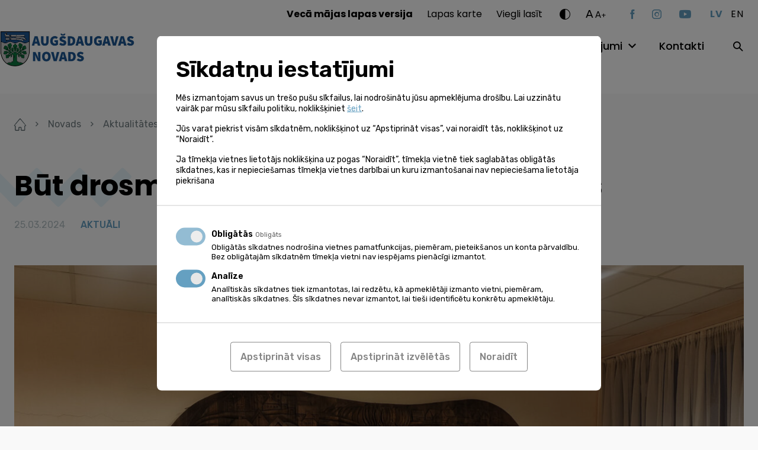

--- FILE ---
content_type: text/html; charset=UTF-8
request_url: https://www.augsdaugavasnovads.lv/novads/aktualitates/jaunumi/but-drosmigiem-aktiviem-un-iesaistities/
body_size: 20380
content:
<!doctype html><html lang="lv-LV" ><head><meta charset="UTF-8"><meta name="format-detection" content="telephone=no"><meta http-equiv="X-UA-Compatible" content="IE=edge,chrome=1"><meta name="viewport" content="width=device-width, initial-scale=1, maximum-scale=1"><link rel="stylesheet" media="print" onload="this.onload=null;this.media='all';" id="ao_optimized_gfonts" href="https://fonts.googleapis.com/css?family=Poppins:400,500,600,700%7CRubik:300,400,500,600%7CPoppins:400,500,600,700%7CRubik:300,400,500,600&amp;display=swap"><link rel="profile" href="https://gmpg.org/xfn/11"><meta name='robots' content='index, follow, max-image-preview:large, max-snippet:-1, max-video-preview:-1' /><link rel="alternate" hreflang="lv" href="https://www.augsdaugavasnovads.lv/novads/aktualitates/jaunumi/but-drosmigiem-aktiviem-un-iesaistities/" /><link rel="alternate" hreflang="x-default" href="https://www.augsdaugavasnovads.lv/novads/aktualitates/jaunumi/but-drosmigiem-aktiviem-un-iesaistities/" /> <style id="aoatfcss" media="all">html{line-height:1.15;-webkit-text-size-adjust:100%}body{margin:0}a{background-color:transparent}strong{font-weight:bolder}img{border-style:none}button,input{font-family:inherit;font-size:100%;line-height:1.15;margin:0}button,input{overflow:visible}button{text-transform:none}button,[type=button],[type=submit]{-webkit-appearance:button}button::-moz-focus-inner,[type=button]::-moz-focus-inner,[type=submit]::-moz-focus-inner{border-style:none;padding:0}button:-moz-focusring,[type=button]:-moz-focusring,[type=submit]:-moz-focusring{outline:1px dotted ButtonText}::-webkit-file-upload-button{-webkit-appearance:button;font:inherit}*,*:before,*:after{-webkit-box-sizing:border-box;-moz-box-sizing:border-box;box-sizing:border-box}html,body,div,span,h2,h4,a,img,strong,ul,li,form,figure,header,nav,section,button{margin:0;padding:0}figure,header,nav,section{display:block}ul{list-style:none}button,input{border:none}button{border-radius:0;background:0 0}a:visited,button:visited{outline:none}a{text-decoration:none}a,a *,button,button *{text-decoration-skip:none!important;text-decoration-skip-ink:none!important}a:visited,a *:visited{text-decoration-skip:none!important;text-decoration-skip-ink:none!important}img{vertical-align:middle}img{max-width:100%;max-height:100%}@-ms-viewport{width:device-width}html{box-sizing:border-box;-ms-overflow-style:scrollbar}*,*:before,*:after{box-sizing:inherit}.container{width:100%;margin-right:auto;margin-left:auto}.d-none{display:none!important}.d-block{display:block!important}@media (min-width:768px){.d-md-none{display:none!important}}@media (min-width:1100px){.d-lg-none{display:none!important}.d-lg-block{display:block!important}}.justify-content-between{-ms-flex-pack:justify!important;justify-content:space-between!important}.align-items-end{-ms-flex-align:end!important;align-items:flex-end!important}.align-items-center{-ms-flex-align:center!important;align-items:center!important}@media (min-width:1100px){.justify-content-lg-end{-ms-flex-pack:end!important;justify-content:flex-end!important}.align-items-lg-start{-ms-flex-align:start!important;align-items:flex-start!important}}.container,.mega-menu-row{max-width:1284px;padding-left:24px;padding-right:24px}.mega-menu-row{margin-left:auto;margin-right:auto}.mega-menu-column{padding-left:12px;padding-right:12px}@media (max-width:1099px){.container{max-width:670px}}@media (max-width:767px){.container{padding-left:35px;padding-right:35px}}.relative{position:relative}.abs-c{position:absolute;top:50%;right:auto;bottom:auto;left:50%;transform:translate(-50%,-50%)}.flex{display:flex;flex-direction:row;flex-wrap:wrap}html,body{font-kerning:auto}body{display:flex;flex-direction:column;width:100%}.site-wrap{display:flex;flex-direction:column;flex-wrap:nowrap;min-height:100vh;width:100%;z-index:1}.site-content{flex:1 1 auto!important}img{width:auto;height:auto;max-width:100%;max-height:100%}.bg--cover{background-size:cover;background-position:center}.btn-dir{position:relative;display:inline-block;font-size:18rem;font-weight:500;line-height:24rem}.btn-dir--next{padding-right:24px}.btn-dir__icon{position:absolute;top:5px;font-size:13px}.btn-dir--next .btn-dir__icon{right:0}.ar-img{width:100%}.ar-img[style*=max-width]{width:9999px}.ar-img__inner{position:relative;width:100%;height:0}.ar-img__img{position:absolute;top:0;left:0;width:100%;max-width:none;height:100%;max-height:none}.w-100{width:100%}.mgb--m{margin-bottom:24px}@font-face{font-family:"icomoon";src:url(//www.augsdaugavasnovads.lv/wp-content/themes/augsdaugavas-novads/assets/css/../fonts/icomoon.eot);src:url(//www.augsdaugavasnovads.lv/wp-content/themes/augsdaugavas-novads/assets/css/../fonts/icomoon.eot#iefix) format("embedded-opentype"),url(//www.augsdaugavasnovads.lv/wp-content/themes/augsdaugavas-novads/assets/css/../fonts/icomoon.ttf) format("truetype"),url(//www.augsdaugavasnovads.lv/wp-content/themes/augsdaugavas-novads/assets/css/../fonts/icomoon.woff) format("woff"),url(//www.augsdaugavasnovads.lv/wp-content/themes/augsdaugavas-novads/assets/css/../fonts/icomoon.svg#icomoon) format("svg");font-weight:400;font-style:normal;font-display:block}.ic{font-family:"icomoon"!important;speak:never;font-style:normal;font-weight:400;font-variant:normal;text-transform:none;line-height:1;-webkit-font-smoothing:antialiased;-moz-osx-font-smoothing:grayscale}.ic--caret-right:before{content:"\e90c"}.ic--contrast:before{content:"\e90d"}.ic--search:before{content:"\e90e"}.ic--youtube:before{content:"\e91e"}.ic--instagram:before{content:"\e91f"}.ic--facebook:before{content:"\e920"}html{font-size:1px}body{font-family:"Rubik";color:#000}body{font-size:16rem;line-height:24rem}a{color:#000}.h1{font-family:"Poppins";font-size:48rem;font-weight:700;line-height:72rem}.h2{font-family:"Poppins";font-size:36rem;font-weight:600;line-height:55rem}@media (max-width:767px){.h1,.h2{font-size:30rem;line-height:40rem}}.ta--center{text-align:center}.ta--right{text-align:right}.c--white{color:#fff}.site-header{position:fixed;top:0;left:0;z-index:20;width:100%;padding-top:8px;padding-bottom:29px;background:#fff}.site-logo{width:288px;margin-left:-80px}.site-logo .ar-img{max-width:100%!important}.site-menu{margin-top:4px}.site-help{margin-bottom:27px}.toggle-hh-search{width:30px;height:30px;margin-right:-7px}.site-header .social-nav{margin-right:32px}@media (max-width:1099px){.site-header{padding-bottom:8px}.site-logo{margin-top:-30px}.site-header .social-nav{margin-right:0;margin-bottom:32px}}@media (max-width:767px){.site-logo{width:254px;margin-top:-18px}.site-logo .ar-img{max-width:100%!important}}.help-dropdown:not(.active){display:none}.fs-changer{margin-right:40px}.fs-changer__large{top:-1px;margin-right:2px;font-size:19rem;letter-spacing:.95px}.fs-changer__medium{top:-1px;font-size:15rem;letter-spacing:.75px}.fs-changer__small{top:-3px;font-size:12rem;letter-spacing:.6px}.c-changer{margin-right:26px}.c-changer__toggle{font-size:18px}.lang-switch__item:not(:last-child){margin-right:14px}.lang-switch__link{font-family:"Poppins";text-transform:uppercase;letter-spacing:.8px}.lang-switch__link--is-active{color:#65a0c1}.lang-switch__link--is-active{font-weight:700}.nav-help{margin-right:29px}.nav-help li:not(:last-child){margin-right:24px}.nav-help a{font-family:"Poppins"}.mega-menu-toggle{display:none!important}.nav-main{margin-right:47px}#mega-menu-header{display:flex;flex-wrap:wrap}#mega-menu-header>li:not(:last-child){margin-right:36px}#mega-menu-header>li>a{font-family:"Poppins";font-size:18rem;font-weight:500}.nav-main .mega-menu-item-has-children>a{position:relative;padding-right:26px}#mega-menu-header>li>.mega-sub-menu{display:none}.site-search__toggle{width:30px;height:30px;margin-right:-10px}@media (min-width:1100px){.site-search__form{display:none}}.burger{z-index:1;display:block;width:40px;height:34px;margin-left:-10px;margin-right:13px}.burger__part{position:absolute;left:10px;width:20px;height:2px;background:#000}.burger__part--top{top:10px}.burger__part--mid{top:16px}.burger__part--bot{top:22px}@media (max-width:767px){.burger{margin-right:23px}}@media (max-width:1099px){.site-menu{display:none}}.info-slider__img{width:100%;max-width:none;height:100%;max-height:none;object-fit:cover}.social-nav__item:not(:last-child){margin-right:30px}.social-nav__link{display:block;color:#65a0c1}.social-nav__link.ic--youtube{font-size:14px}@media (max-width:767px){.social-nav{padding-top:14px}}body{background-color:#f9f9f9}.site-wrap{padding-top:140px}.site-content{padding-top:58px;padding-bottom:100px}.no-pdt .site-content{padding-top:0}@media (max-width:1099px){.site-wrap{padding-top:90px}}@media (max-width:767px){.site-content{padding-top:38px;padding-bottom:80px}}.input{display:block;width:100%;padding:16px 23px 15px;color:#707c80;color:#000;background:#fff;border-radius:10px;border:1px solid #ababab}.input--sm{padding:8px 16px}.decor{position:absolute;background-size:100% 100%}.decor--1{width:541px;height:198px;background-image:url(//www.augsdaugavasnovads.lv/wp-content/themes/augsdaugavas-novads/assets/css/../img/zig-zag.svg)}.decor--2{width:286px;height:106px;background-image:url(//www.augsdaugavasnovads.lv/wp-content/themes/augsdaugavas-novads/assets/css/../img/zig-zag-small.svg)}.decor-title__decor{top:-42px;left:-79px}.decor-title__text{z-index:1}@media (max-width:767px){.decor-title__decor{top:-57px}}.more{display:inline-block;padding-right:23px;font-size:18rem;font-weight:500;line-height:24rem}.more__icon{position:absolute;top:5px;right:0;font-size:13px}.slider{opacity:0}.slider .slider__slide{height:437px;overflow:hidden}.slider__inner{width:100%}.slider__decor{top:50%;transform:translateY(-50%);left:-100px;margin-top:-30px}.slider__title-wrap{max-width:550px;margin-top:-24px}.slider__title{z-index:1}.slider__slide:not(.slider__slide--no-gradient):before{position:absolute;top:50%;left:0;transform:translateY(-50%);width:100%;height:100%;opacity:.7;background:#000;background:-moz-linear-gradient(90deg,rgba(0,0,0,1) 10%,rgba(0,0,0,0) 100%);background:-webkit-linear-gradient(90deg,rgba(0,0,0,1) 10%,rgba(0,0,0,0) 100%);background:linear-gradient(90deg,rgba(0,0,0,1) 10%,rgba(0,0,0,0) 100%);filter:progid:DXImageTransform.Microsoft.gradient(startColorstr="#000000",endColorstr="#000000",GradientType=1);content:''}@media (max-width:767px){.slider{width:100%;height:437px;overflow:hidden}.slider__inner{top:82px;left:0;transform:none}.slider .h1{font-size:36rem;line-height:55rem}}@media (max-width:767px){.post__thumb img{width:100%;max-width:none;height:179px;max-height:none;object-fit:cover}}@media (max-width:767px){.interactive-map .decor-title{margin-bottom:36px}}@media (max-width:767px){.services-categories__more{padding-top:37px}}.events__more{top:12px;margin-top:auto}@media (max-width:767px){.events__more{top:0;text-align:center}}.galleries-slider .gallery__img{width:100%;max-width:none;height:100%;max-height:none;object-fit:cover}</style><link rel="stylesheet" media="print" href="https://www.augsdaugavasnovads.lv/wp-content/cache/autoptimize/css/autoptimize_8ecc51c72d8a8b456274d0690c106d1e.css" onload="this.onload=null;this.media='all';"><noscript id="aonoscrcss"><link media="all" href="https://www.augsdaugavasnovads.lv/wp-content/cache/autoptimize/css/autoptimize_8ecc51c72d8a8b456274d0690c106d1e.css" rel="stylesheet"></noscript><title>Būt drosmīgiem, aktīviem un iesaistīties - Augšdaugavas novads</title><link rel="canonical" href="https://www.augsdaugavasnovads.lv/novads/aktualitates/jaunumi/but-drosmigiem-aktiviem-un-iesaistities/" /><meta property="og:locale" content="lv_LV" /><meta property="og:type" content="article" /><meta property="og:title" content="Būt drosmīgiem, aktīviem un iesaistīties - Augšdaugavas novads" /><meta property="og:url" content="https://www.augsdaugavasnovads.lv/novads/aktualitates/jaunumi/but-drosmigiem-aktiviem-un-iesaistities/" /><meta property="og:site_name" content="Augšdaugavas novads" /><meta property="article:published_time" content="2024-03-25T12:17:26+00:00" /><meta property="article:modified_time" content="2024-03-25T12:17:28+00:00" /><meta property="og:image" content="https://www.augsdaugavasnovads.lv/wp-content/uploads/2024/03/Augszemnieki2-scaled.jpg" /><meta property="og:image:width" content="2560" /><meta property="og:image:height" content="2220" /><meta property="og:image:type" content="image/jpeg" /><meta name="author" content="Māra Multiņa" /><meta name="twitter:card" content="summary_large_image" /><meta name="twitter:label1" content="Written by" /><meta name="twitter:data1" content="Māra Multiņa" /><meta name="twitter:label2" content="Est. reading time" /><meta name="twitter:data2" content="6 minutes" /> <script type="application/ld+json" class="yoast-schema-graph">{"@context":"https://schema.org","@graph":[{"@type":"Article","@id":"https://www.augsdaugavasnovads.lv/novads/aktualitates/jaunumi/but-drosmigiem-aktiviem-un-iesaistities/#article","isPartOf":{"@id":"https://www.augsdaugavasnovads.lv/novads/aktualitates/jaunumi/but-drosmigiem-aktiviem-un-iesaistities/"},"author":{"name":"Māra Multiņa","@id":"https://www.augsdaugavasnovads.lv/#/schema/person/0985240b9990a019e2e7e102ee04aaec"},"headline":"Būt drosmīgiem, aktīviem un iesaistīties","datePublished":"2024-03-25T12:17:26+00:00","dateModified":"2024-03-25T12:17:28+00:00","mainEntityOfPage":{"@id":"https://www.augsdaugavasnovads.lv/novads/aktualitates/jaunumi/but-drosmigiem-aktiviem-un-iesaistities/"},"wordCount":1625,"commentCount":0,"image":{"@id":"https://www.augsdaugavasnovads.lv/novads/aktualitates/jaunumi/but-drosmigiem-aktiviem-un-iesaistities/#primaryimage"},"thumbnailUrl":"https://www.augsdaugavasnovads.lv/wp-content/uploads/2024/03/Augszemnieki2-scaled.jpg","articleSection":["AKTUĀLI","Bebrenes pagasts","Dvietes pagasts","Eglaines pagasts","Ilūkste","Kultūra","Personības","Pilskalnes pagasts","Šēderes pagasts","Subate un Prodes pagasts","Tūrisms"],"inLanguage":"lv-LV"},{"@type":"WebPage","@id":"https://www.augsdaugavasnovads.lv/novads/aktualitates/jaunumi/but-drosmigiem-aktiviem-un-iesaistities/","url":"https://www.augsdaugavasnovads.lv/novads/aktualitates/jaunumi/but-drosmigiem-aktiviem-un-iesaistities/","name":"Būt drosmīgiem, aktīviem un iesaistīties - Augšdaugavas novads","isPartOf":{"@id":"https://www.augsdaugavasnovads.lv/#website"},"primaryImageOfPage":{"@id":"https://www.augsdaugavasnovads.lv/novads/aktualitates/jaunumi/but-drosmigiem-aktiviem-un-iesaistities/#primaryimage"},"image":{"@id":"https://www.augsdaugavasnovads.lv/novads/aktualitates/jaunumi/but-drosmigiem-aktiviem-un-iesaistities/#primaryimage"},"thumbnailUrl":"https://www.augsdaugavasnovads.lv/wp-content/uploads/2024/03/Augszemnieki2-scaled.jpg","datePublished":"2024-03-25T12:17:26+00:00","dateModified":"2024-03-25T12:17:28+00:00","author":{"@id":"https://www.augsdaugavasnovads.lv/#/schema/person/0985240b9990a019e2e7e102ee04aaec"},"breadcrumb":{"@id":"https://www.augsdaugavasnovads.lv/novads/aktualitates/jaunumi/but-drosmigiem-aktiviem-un-iesaistities/#breadcrumb"},"inLanguage":"lv-LV","potentialAction":[{"@type":"ReadAction","target":["https://www.augsdaugavasnovads.lv/novads/aktualitates/jaunumi/but-drosmigiem-aktiviem-un-iesaistities/"]}]},{"@type":"ImageObject","inLanguage":"lv-LV","@id":"https://www.augsdaugavasnovads.lv/novads/aktualitates/jaunumi/but-drosmigiem-aktiviem-un-iesaistities/#primaryimage","url":"https://www.augsdaugavasnovads.lv/wp-content/uploads/2024/03/Augszemnieki2-scaled.jpg","contentUrl":"https://www.augsdaugavasnovads.lv/wp-content/uploads/2024/03/Augszemnieki2-scaled.jpg","width":2560,"height":2220},{"@type":"BreadcrumbList","@id":"https://www.augsdaugavasnovads.lv/novads/aktualitates/jaunumi/but-drosmigiem-aktiviem-un-iesaistities/#breadcrumb","itemListElement":[{"@type":"ListItem","position":1,"name":"Home","item":"https://www.augsdaugavasnovads.lv/"},{"@type":"ListItem","position":2,"name":"Jaunumi","item":"https://www.augsdaugavasnovads.lv/novads/aktualitates/jaunumi/"},{"@type":"ListItem","position":3,"name":"Būt drosmīgiem, aktīviem un iesaistīties"}]},{"@type":"WebSite","@id":"https://www.augsdaugavasnovads.lv/#website","url":"https://www.augsdaugavasnovads.lv/","name":"Augšdaugavas novads","description":"Vieta, kur satiekas Sēlija un Latgale","potentialAction":[{"@type":"SearchAction","target":{"@type":"EntryPoint","urlTemplate":"https://www.augsdaugavasnovads.lv/?s={search_term_string}"},"query-input":{"@type":"PropertyValueSpecification","valueRequired":true,"valueName":"search_term_string"}}],"inLanguage":"lv-LV"},{"@type":"Person","@id":"https://www.augsdaugavasnovads.lv/#/schema/person/0985240b9990a019e2e7e102ee04aaec","name":"Māra Multiņa","image":{"@type":"ImageObject","inLanguage":"lv-LV","@id":"https://www.augsdaugavasnovads.lv/#/schema/person/image/","url":"https://secure.gravatar.com/avatar/310bed9a304b81556b92c00ba605e50a200c14486a38767c3760488e745633d6?s=96&d=mm&r=g","contentUrl":"https://secure.gravatar.com/avatar/310bed9a304b81556b92c00ba605e50a200c14486a38767c3760488e745633d6?s=96&d=mm&r=g","caption":"Māra Multiņa"}}]}</script> <link rel='dns-prefetch' href='//challenges.cloudflare.com' /><link rel='dns-prefetch' href='//connect.facebook.net' /><link href='https://fonts.gstatic.com' crossorigin='anonymous' rel='preconnect' /><link rel="alternate" title="oEmbed (JSON)" type="application/json+oembed" href="https://www.augsdaugavasnovads.lv/wp-json/oembed/1.0/embed?url=https%3A%2F%2Fwww.augsdaugavasnovads.lv%2Fnovads%2Faktualitates%2Fjaunumi%2Fbut-drosmigiem-aktiviem-un-iesaistities%2F" /><link rel="alternate" title="oEmbed (XML)" type="text/xml+oembed" href="https://www.augsdaugavasnovads.lv/wp-json/oembed/1.0/embed?url=https%3A%2F%2Fwww.augsdaugavasnovads.lv%2Fnovads%2Faktualitates%2Fjaunumi%2Fbut-drosmigiem-aktiviem-un-iesaistities%2F&#038;format=xml" /> <script data-cfasync="false" data-wpfc-render="false" id='monsterinsights-frontend-script-js-extra'>var monsterinsights_frontend = {"js_events_tracking":"true","download_extensions":"doc,pdf,ppt,zip,xls,docx,pptx,xlsx","inbound_paths":"[]","home_url":"https:\/\/www.augsdaugavasnovads.lv","hash_tracking":"false","v4_id":"G-GHHM17HEGC"};</script> <script id="image-watermark-no-right-click-js-before">var iwArgsNoRightClick = {"rightclick":"N","draganddrop":"N","devtools":"Y","enableToast":"Y","toastMessage":"This content is protected"};

//# sourceURL=image-watermark-no-right-click-js-before</script> <link rel="https://api.w.org/" href="https://www.augsdaugavasnovads.lv/wp-json/" /><link rel="alternate" title="JSON" type="application/json" href="https://www.augsdaugavasnovads.lv/wp-json/wp/v2/posts/467823" /><meta name="generator" content="WPML ver:4.8.6 stt:1,31;" /> <script>window.dataLayer = window.dataLayer || [];

    function gtag(){ dataLayer.push( arguments ); }

    gtag( 'consent', 'default', {
        'ad_storage': 'denied',
        'ad_user_data': 'denied',
        'ad_personalization': 'denied',
        'analytics_storage': 'denied'
    } );</script> <script async src="https://www.googletagmanager.com/gtag/js?id=G-7DP2W89H8C"></script> <script>window.dataLayer = window.dataLayer || [];
  function gtag(){dataLayer.push(arguments);}
  gtag('js', new Date());
  gtag('config', 'G-7DP2W89H8C');</script> <!--[if IE]> <script src="https://cdnjs.cloudflare.com/ajax/libs/html5shiv/3.7.3/html5shiv.min.js" type="text/javascript"></script> <link rel="stylesheet" href="/wp-content/themes/pandago2/assets/vendor/browser-notice/browser-notice.css"><link rel="stylesheet" href="/wp-content/themes/pandago2/assets/vendor/browser-notice/browser-notice-ie.css"> <![endif]--><script type="text/plain" data-name="service_2">gtag('consent', 'update', {'ad_user_data': 'granted','ad_personalization': 'granted','ad_storage': 'granted','analytics_storage': 'granted'} );</script><link rel="icon" href="https://www.augsdaugavasnovads.lv/wp-content/uploads/2021/12/cropped-adn_fav-32x32.png" sizes="32x32" /><link rel="icon" href="https://www.augsdaugavasnovads.lv/wp-content/uploads/2021/12/cropped-adn_fav-192x192.png" sizes="192x192" /><link rel="apple-touch-icon" href="https://www.augsdaugavasnovads.lv/wp-content/uploads/2021/12/cropped-adn_fav-180x180.png" /><meta name="msapplication-TileImage" content="https://www.augsdaugavasnovads.lv/wp-content/uploads/2021/12/cropped-adn_fav-270x270.png" /><link rel="preconnect" href="https://fonts.googleapis.com"><link rel="preconnect" href="https://fonts.gstatic.com" crossorigin> <noscript></noscript></head><body class="wp-singular post-template-default single single-post postid-467823 single-format-standard wp-embed-responsive wp-theme-pandago2 wp-child-theme-augsdaugavas-novads mega-menu-header" > <!--[if IE]><div id="update-browser-notification-wrap" style="display: none;"><div class="update-browser-notification-bg"></div><div class="update-browser-notification"><div class="ubn-table"><div class="ubn-cell"><div class="ubn-outer"><div class="ubn-inner"><div class="ubn-text"><p class="ubn-title">Lūdzu atjauniniet savu pārlūkprogrammu</p><p class="ubn-p">Jūsu Tīmekļa pārlūks nespēj pilnvērtīgi attēlot šo lapu, jo šī lapa ir būvēta balstoties uz moderniem Tīmekļa standartiem. Lai apskatītu šo lapu, aicinām Jūs izvēlēties kādu no modernajiem Tīmekļa pārlūkiem, kas pieejami zemāk.</p><p class="ubn-p last">Bezmaksas pārlūkprogrammas  - visas pārlūkprogrammas nodrošina vienādas pamatfunkcijas un ir viegli lietojamas. Izvēlieties, kuru pārlūkprogrammu vēlaties lejupielādēt:</p></div><div class="ubn-icon-wrap"> <a class="ubn-browser-link ubn-browser-link-firefox" href="http://www.mozilla.org/en-US/firefox/new/" target="_blank" rel="nofollow"> <span class="ubn-browser-icon">&nbsp;</span> <span class="ubn-browser-name">Mozilla Firefox</span> </a> <a class="ubn-browser-link ubn-browser-link-chrome" href="https://www.google.com/intl/en/chrome/browser/" target="_blank" rel="nofollow"> <span class="ubn-browser-icon">&nbsp;</span> <span class="ubn-browser-name">Google Chrome</span> </a> <a class="ubn-browser-link ubn-browser-link-opera" href="http://www.opera.com/" target="_blank" rel="nofollow"> <span class="ubn-browser-icon">&nbsp;</span> <span class="ubn-browser-name">Opera</span> </a> <a class="ubn-browser-link ubn-browser-link-safari" href="https://safari.en.softonic.com/" target="_blank" rel="nofollow"> <span class="ubn-browser-icon">&nbsp;</span> <span class="ubn-browser-name">Safari</span> </a> <a class="ubn-browser-link ubn-browser-link-edge" href="https://www.microsoft.com/en-us/windows/microsoft-edge" target="_blank" rel="nofollow"> <span class="ubn-browser-icon">&nbsp;</span> <span class="ubn-browser-name">Microsoft Edge</span> </a></div><div class="ubn-close-wrap"> <a class="ubn-close js-ubn-close" href="javascript:void(0)" onclick="var elem = document.querySelector('#update-browser-notification-wrap');elem.parentNode.removeChild(elem);">Aizvērt</a></div></div></div></div></div></div></div><![endif]--><div class="site-wrap"><header class="site-header"><div class="container flex justify-content-between align-items-center align-items-lg-start"><div class="flex align-items-center"> <button class="burger relative d-lg-none js-burger"> <span class="burger__part burger__part--top"></span> <span class="burger__part burger__part--mid"></span> <span class="burger__part burger__part--bot"></span> </button> <a class="site-logo d-block" href="https://www.augsdaugavasnovads.lv"> <noscript><img class="pdg-img" src="https://www.augsdaugavasnovads.lv/wp-content/uploads/2023/01/augsdaugavas-novada-logo-gerbonis-galvenei-e1674822418848.jpg" title="augsdaugavas novada logo gerbonis galvenei" alt=""  ></noscript><img class="lazyload pdg-img" src='data:image/svg+xml,%3Csvg%20xmlns=%22http://www.w3.org/2000/svg%22%20viewBox=%220%200%20210%20140%22%3E%3C/svg%3E' data-src="https://www.augsdaugavasnovads.lv/wp-content/uploads/2023/01/augsdaugavas-novada-logo-gerbonis-galvenei-e1674822418848.jpg" title="augsdaugavas novada logo gerbonis galvenei" alt=""  > </a></div><div class="site-menu"><div class="site-menu__inner"><div class="d-lg-none"><div class="site-search relative"> <button class="site-search__toggle d-none d-lg-block js-site-search"> <span class="abs-c ic ic--search"></span> </button><form role="search" method="get" class="site-search__form" action="https://www.augsdaugavasnovads.lv/"> <input class="input input--sm" type="text" value="" name="s" placeholder="Meklēt..."> <button class="site-search__submit" type="submit"><span class="ic ic--search abs-c"></span></button></form></div></div><div class="site-help flex align-items-center justify-content-lg-end"><nav class="nav-help"><ul class="flex"><li id="menu-item-330319" class="menu-item menu-item-type-custom menu-item-object-custom menu-item-330319"><a href="https://www.daugavpilsnovads.lv/veca-majas-lapas-versija/"><strong>Vecā mājas lapas versija</strong></a></li><li id="menu-item-177118" class="menu-item menu-item-type-post_type menu-item-object-page menu-item-177118"><a href="https://www.augsdaugavasnovads.lv/lapas-karte/">Lapas karte</a></li><li id="menu-item-178048" class="menu-item menu-item-type-post_type menu-item-object-page menu-item--is-last menu-item-178048"><a href="https://www.augsdaugavasnovads.lv/viegli-lasit/">Viegli lasīt</a></li></ul></nav><div class="c-changer help-dropdown-wrap relative"> <button class="c-changer__toggle d-block ic ic--contrast js-toggle-help-dropdown"></button><div class="c-changer__dropdown help-dropdown ta--center"> <button class="c-changer__item c-changer__item--1 js-c-changer" data-contrast="1"><span class="abs-c">A</span></button> <button class="c-changer__item c-changer__item--2 js-c-changer" data-contrast="2"><span class="abs-c">A</span></button> <button class="c-changer__item c-changer__item--3 js-c-changer" data-contrast="3"><span class="abs-c">A</span></button> <button class="c-changer__reset js-c-changer" data-contrast="0">Atiestatīt</button></div></div><div class="fs-changer help-dropdown-wrap relative"> <button class="fs-changer__toggle flex align-items-end js-toggle-help-dropdown"> <span class="fs-changer__large relative d-block">A</span> <span class="fs-changer__medium relative d-block">A</span> <span class="fs-changer__small relative d-block">+</span> </button><div class="fs-changer__dropdown help-dropdown ta--center"> <button class="fs-changer__item js-fs-changer" data-size="0.75">75%</button> <button class="fs-changer__item js-fs-changer active" data-size="1">100%</button> <button class="fs-changer__item js-fs-changer" data-size="1.25">125%</button> <button class="fs-changer__item js-fs-changer" data-size="1.50">150%</button></div></div><ul class="social-nav flex align-items-center"><li class="social-nav__item"> <a class="social-nav__link ic ic--facebook" href="https://facebook.com/AugsdaugavasNovads" target="_blank"></a></li><li class="social-nav__item"> <a class="social-nav__link ic ic--instagram" href="https://instagram.com/augsdaugavas_novads" target="_blank"></a></li><li class="social-nav__itemsocial-nav__item--is-last"> <a class="social-nav__link ic ic--youtube" href="https://youtube.com/augsdaugavasnovadapasvaldiba" target="_blank"></a></li></ul><ul class="lang-switch flex"><li class="lang-switch__item"> <a class="lang-switch__link lang-switch__link--is-active" href="#" hreflang="lv">lv</a></li><li class="lang-switch__item"> <a class="lang-switch__link" href="#" hreflang="en">en</a></li></ul></div><div class="site-nav flex align-items-center justify-content-lg-end"><nav class="nav-main"><div id="mega-menu-wrap-header" class="mega-menu-wrap"><div class="mega-menu-toggle"><div class="mega-toggle-blocks-left"></div><div class="mega-toggle-blocks-center"></div><div class="mega-toggle-blocks-right"><div class='mega-toggle-block mega-menu-toggle-animated-block mega-toggle-block-0' id='mega-toggle-block-0'><button aria-label="Toggle Menu" class="mega-toggle-animated mega-toggle-animated-slider" type="button" aria-expanded="false"> <span class="mega-toggle-animated-box"> <span class="mega-toggle-animated-inner"></span> </span> </button></div></div></div><ul id="mega-menu-header" class="mega-menu max-mega-menu mega-menu-horizontal mega-no-js" data-event="hover" data-effect="fade_up" data-effect-speed="200" data-effect-mobile="disabled" data-effect-speed-mobile="0" data-mobile-force-width="false" data-second-click="go" data-document-click="collapse" data-vertical-behaviour="standard" data-breakpoint="768" data-unbind="true" data-mobile-state="collapse_all" data-mobile-direction="vertical" data-hover-intent-timeout="300" data-hover-intent-interval="100"><li class="mega-menu-item mega-menu-item-type-post_type mega-menu-item-object-page mega-menu-item-has-children mega-menu-megamenu mega-menu-grid mega-align-bottom-left mega-menu-grid mega-menu-item-413" id="mega-menu-item-413"><a class="mega-menu-link" href="https://www.augsdaugavasnovads.lv/novads/" aria-expanded="false" tabindex="0">Novads<span class="mega-indicator" aria-hidden="true"></span></a><ul class="mega-sub-menu" role='presentation'><li class="mega-menu-row" id="mega-menu-413-0"><ul class="mega-sub-menu" style='--columns:12' role='presentation'><li class="mega-menu-column mega-menu-columns-4-of-12" style="--columns:12; --span:4" id="mega-menu-413-0-0"><ul class="mega-sub-menu"><li class="mega-menu-item mega-menu-item-type-widget widget_text mega-menu-item-text-4" id="mega-menu-item-text-4"><h4 class="mega-block-title">Augšdaugavas novads</h4><div class="textwidget"></div></li><li class="mega-menu-item mega-menu-item-type-post_type mega-menu-item-object-page mega-menu-item-417" id="mega-menu-item-417"><a class="mega-menu-link" href="https://www.augsdaugavasnovads.lv/novads/augsdaugavas-novads/par-novadu/">Par novadu</a></li><li class="mega-menu-item mega-menu-item-type-post_type mega-menu-item-object-page mega-menu-item-812" id="mega-menu-item-812"><a class="mega-menu-link" href="https://www.augsdaugavasnovads.lv/novads/augsdaugavas-novads/simbolika/">Simbolika</a></li><li class="mega-menu-item mega-menu-item-type-post_type mega-menu-item-object-page mega-menu-item-811" id="mega-menu-item-811"><a class="mega-menu-link" href="https://www.augsdaugavasnovads.lv/novads/augsdaugavas-novads/vesture/">Vēsture</a></li></ul></li><li class="mega-menu-column mega-menu-columns-4-of-12" style="--columns:12; --span:4" id="mega-menu-413-0-1"><ul class="mega-sub-menu"><li class="mega-menu-item mega-menu-item-type-widget widget_text mega-menu-item-text-5" id="mega-menu-item-text-5"><h4 class="mega-block-title">Aktualitātes</h4><div class="textwidget"></div></li><li class="mega-menu-item mega-menu-item-type-post_type mega-menu-item-object-page mega-menu-item-415" id="mega-menu-item-415"><a class="mega-menu-link" href="https://www.augsdaugavasnovads.lv/novads/aktualitates/foto-video/?f1=photo">Foto</a></li><li class="mega-menu-item mega-menu-item-type-post_type mega-menu-item-object-page mega-menu-item-598" id="mega-menu-item-598"><a class="mega-menu-link" href="https://www.augsdaugavasnovads.lv/novads/aktualitates/foto-video/?f1=video">Video</a></li><li class="mega-menu-item mega-menu-item-type-post_type mega-menu-item-object-page mega-menu-item-416" id="mega-menu-item-416"><a class="mega-menu-link" href="https://www.augsdaugavasnovads.lv/novads/aktualitates/kalendars/">Kalendārs</a></li><li class="mega-menu-item mega-menu-item-type-post_type mega-menu-item-object-page mega-menu-item-807" id="mega-menu-item-807"><a class="mega-menu-link" href="https://www.augsdaugavasnovads.lv/novads/aktualitates/avize/">Pašvaldības izdevums</a></li><li class="mega-menu-item mega-menu-item-type-post_type mega-menu-item-object-page mega-current_page_parent mega-menu-item-414 mega-current-menu-item" id="mega-menu-item-414"><a class="mega-menu-link" href="https://www.augsdaugavasnovads.lv/novads/aktualitates/jaunumi/">Jaunumi</a></li></ul></li></ul></li></ul></li><li class="mega-menu-item mega-menu-item-type-post_type mega-menu-item-object-page mega-menu-item-has-children mega-menu-megamenu mega-menu-grid mega-align-bottom-left mega-menu-grid mega-menu-item-292781" id="mega-menu-item-292781"><a class="mega-menu-link" href="https://www.augsdaugavasnovads.lv/pasvaldiba/" aria-expanded="false" tabindex="0">Pašvaldība<span class="mega-indicator" aria-hidden="true"></span></a><ul class="mega-sub-menu" role='presentation'><li class="mega-menu-row" id="mega-menu-292781-0"><ul class="mega-sub-menu" style='--columns:12' role='presentation'><li class="mega-menu-column mega-menu-columns-4-of-12" style="--columns:12; --span:4" id="mega-menu-292781-0-0"><ul class="mega-sub-menu"><li class="mega-menu-item mega-menu-item-type-widget widget_text mega-menu-item-text-9" id="mega-menu-item-text-9"><h4 class="mega-block-title">Par pašvaldību</h4><div class="textwidget"></div></li><li class="mega-menu-item mega-menu-item-type-post_type mega-menu-item-object-page mega-menu-item-984" id="mega-menu-item-984"><a class="mega-menu-link" href="https://www.augsdaugavasnovads.lv/pasvaldiba/par-pasvaldibu/vadiba/">Vadība</a></li><li class="mega-menu-item mega-menu-item-type-post_type mega-menu-item-object-page mega-menu-item-983" id="mega-menu-item-983"><a class="mega-menu-link" href="https://www.augsdaugavasnovads.lv/pasvaldiba/par-pasvaldibu/domes-deputati/">Domes deputāti</a></li><li class="mega-menu-item mega-menu-item-type-post_type mega-menu-item-object-page mega-menu-item-465578" id="mega-menu-item-465578"><a class="mega-menu-link" href="https://www.augsdaugavasnovads.lv/organizatoriska-struktura/">Organizatoriskā struktūra</a></li><li class="mega-menu-item mega-menu-item-type-post_type mega-menu-item-object-page mega-menu-item-719" id="mega-menu-item-719"><a class="mega-menu-link" href="https://www.augsdaugavasnovads.lv/pasvaldiba/par-pasvaldibu/pagasti/">Pilsētas un pagasti</a></li><li class="mega-menu-item mega-menu-item-type-post_type mega-menu-item-object-page mega-menu-item-981" id="mega-menu-item-981"><a class="mega-menu-link" href="https://www.augsdaugavasnovads.lv/pasvaldiba/par-pasvaldibu/komitejas-komisijas/">Komitejas</a></li><li class="mega-menu-item mega-menu-item-type-post_type mega-menu-item-object-page mega-menu-item-720" id="mega-menu-item-720"><a class="mega-menu-link" href="https://www.augsdaugavasnovads.lv/pasvaldiba/par-pasvaldibu/publiskie-dokumenti/">Publiskie dokumenti</a></li><li class="mega-menu-item mega-menu-item-type-custom mega-menu-item-object-custom mega-menu-item-466493" id="mega-menu-item-466493"><a class="mega-menu-link" href="https://www.augsdaugavasnovads.lv/pasvaldiba/par-pasvaldibu/publiskie-dokumenti/?f1=207">Publiskie pārskati</a></li><li class="mega-menu-item mega-menu-item-type-custom mega-menu-item-object-custom mega-menu-item-393774" id="mega-menu-item-393774"><a class="mega-menu-link" href="https://www.augsdaugavasnovads.lv/pasvaldiba/par-pasvaldibu/finanses/">Finanses</a></li><li class="mega-menu-item mega-menu-item-type-post_type mega-menu-item-object-page mega-menu-item-979" id="mega-menu-item-979"><a class="mega-menu-link" href="https://www.augsdaugavasnovads.lv/pasvaldiba/par-pasvaldibu/iepirkumi/">Iepirkumi</a></li><li class="mega-menu-item mega-menu-item-type-post_type mega-menu-item-object-page mega-menu-item-978" id="mega-menu-item-978"><a class="mega-menu-link" href="https://www.augsdaugavasnovads.lv/pasvaldiba/par-pasvaldibu/kapitalsabiedribas/">Kapitālsabiedrības</a></li><li class="mega-menu-item mega-menu-item-type-post_type mega-menu-item-object-page mega-menu-item-975" id="mega-menu-item-975"><a class="mega-menu-link" href="https://www.augsdaugavasnovads.lv/pasvaldiba/par-pasvaldibu/trauksmes-celsana/">Trauksmes celšana</a></li><li class="mega-menu-item mega-menu-item-type-post_type mega-menu-item-object-page mega-menu-item-465500" id="mega-menu-item-465500"><a class="mega-menu-link" href="https://www.augsdaugavasnovads.lv/korupcijas-noversana-un-etika/">Korupcijas novēršana un ētika</a></li><li class="mega-menu-item mega-menu-item-type-post_type mega-menu-item-object-page mega-menu-item-974" id="mega-menu-item-974"><a class="mega-menu-link" href="https://www.augsdaugavasnovads.lv/pasvaldiba/par-pasvaldibu/personas-datu-aizsardziba/">Personas datu aizsardzība</a></li><li class="mega-menu-item mega-menu-item-type-post_type mega-menu-item-object-page mega-menu-item-973" id="mega-menu-item-973"><a class="mega-menu-link" href="https://www.augsdaugavasnovads.lv/pasvaldiba/par-pasvaldibu/atalgojums/">Atalgojums</a></li><li class="mega-menu-item mega-menu-item-type-post_type mega-menu-item-object-page mega-menu-item-400578" id="mega-menu-item-400578"><a class="mega-menu-link" href="https://www.augsdaugavasnovads.lv/pasvaldiba/vakances/">Vakances</a></li><li class="mega-menu-item mega-menu-item-type-post_type mega-menu-item-object-page mega-menu-item-514309" id="mega-menu-item-514309"><a class="mega-menu-link" href="https://www.augsdaugavasnovads.lv/pasvaldiba/par-pasvaldibu/pasvaldiba-velesanu-komisija/">Vēlēšanu komisija</a></li></ul></li><li class="mega-menu-column mega-menu-columns-4-of-12" style="--columns:12; --span:4" id="mega-menu-292781-0-1"><ul class="mega-sub-menu"><li class="mega-menu-item mega-menu-item-type-widget widget_text mega-menu-item-text-10" id="mega-menu-item-text-10"><h4 class="mega-block-title">Sabiedrībai</h4><div class="textwidget"></div></li><li class="mega-menu-item mega-menu-item-type-post_type mega-menu-item-object-page mega-menu-item-997" id="mega-menu-item-997"><a class="mega-menu-link" href="https://www.augsdaugavasnovads.lv/pasvaldiba/sabiedriba/dzimtsarakstu-nodala/">Dzimtsarakstu nodaļa</a></li><li class="mega-menu-item mega-menu-item-type-post_type mega-menu-item-object-page mega-menu-item-996" id="mega-menu-item-996"><a class="mega-menu-link" href="https://www.augsdaugavasnovads.lv/pasvaldiba/sabiedriba/socialais-darbs-un-veseliba/">Sociālais darbs un veselība</a></li><li class="mega-menu-item mega-menu-item-type-post_type mega-menu-item-object-page mega-menu-item-995" id="mega-menu-item-995"><a class="mega-menu-link" href="https://www.augsdaugavasnovads.lv/pasvaldiba/sabiedriba/ipasumi-majokli/">Īpašumi, mājokļi, izsoles, noma</a></li><li class="mega-menu-item mega-menu-item-type-post_type mega-menu-item-object-page mega-menu-item-488688" id="mega-menu-item-488688"><a class="mega-menu-link" href="https://www.augsdaugavasnovads.lv/pasvaldibas-policija/">Pašvaldības policija</a></li><li class="mega-menu-item mega-menu-item-type-post_type mega-menu-item-object-page mega-menu-item-994" id="mega-menu-item-994"><a class="mega-menu-link" href="https://www.augsdaugavasnovads.lv/pasvaldiba/sabiedriba/barintiesa/">Bāriņtiesa</a></li><li class="mega-menu-item mega-menu-item-type-post_type mega-menu-item-object-page mega-menu-item-993" id="mega-menu-item-993"><a class="mega-menu-link" href="https://www.augsdaugavasnovads.lv/pasvaldiba/sabiedriba/izglitiba/">Izglītība</a></li><li class="mega-menu-item mega-menu-item-type-post_type mega-menu-item-object-page mega-menu-item-992" id="mega-menu-item-992"><a class="mega-menu-link" href="https://www.augsdaugavasnovads.lv/pasvaldiba/sabiedriba/kultura/">Kultūra</a></li><li class="mega-menu-item mega-menu-item-type-post_type mega-menu-item-object-page mega-menu-item-991" id="mega-menu-item-991"><a class="mega-menu-link" href="https://www.augsdaugavasnovads.lv/pasvaldiba/sabiedriba/sports/">Sports</a></li><li class="mega-menu-item mega-menu-item-type-post_type mega-menu-item-object-page mega-menu-item-990" id="mega-menu-item-990"><a class="mega-menu-link" href="https://www.augsdaugavasnovads.lv/pasvaldiba/sabiedriba/jaunatne/">Jaunatne</a></li><li class="mega-menu-item mega-menu-item-type-post_type mega-menu-item-object-page mega-menu-item-989" id="mega-menu-item-989"><a class="mega-menu-link" href="https://www.augsdaugavasnovads.lv/pasvaldiba/sabiedriba/buvvalde/">Būvvalde</a></li><li class="mega-menu-item mega-menu-item-type-post_type mega-menu-item-object-page mega-menu-item-988" id="mega-menu-item-988"><a class="mega-menu-link" href="https://www.augsdaugavasnovads.lv/pasvaldiba/sabiedriba/komunala-un-celi/">Komunālā saimniecība un ceļi</a></li><li class="mega-menu-item mega-menu-item-type-post_type mega-menu-item-object-page mega-menu-item-987" id="mega-menu-item-987"><a class="mega-menu-link" href="https://www.augsdaugavasnovads.lv/pasvaldiba/sabiedriba/vide-un-daba/">Vide un daba</a></li><li class="mega-menu-item mega-menu-item-type-post_type mega-menu-item-object-page mega-menu-item-986" id="mega-menu-item-986"><a class="mega-menu-link" href="https://www.augsdaugavasnovads.lv/pasvaldiba/sabiedriba/turisms/">Tūrisms</a></li><li class="mega-menu-item mega-menu-item-type-post_type mega-menu-item-object-page mega-menu-item-985" id="mega-menu-item-985"><a class="mega-menu-link" href="https://www.augsdaugavasnovads.lv/pasvaldiba/sabiedriba/draudzes-baznicas-kapi/">Biedrības, baznīcas, kapi</a></li><li class="mega-menu-item mega-menu-item-type-post_type mega-menu-item-object-page mega-menu-item-998" id="mega-menu-item-998"><a class="mega-menu-link" href="https://www.augsdaugavasnovads.lv/pasvaldiba/sabiedriba/sabiedribas-lidzdaliba/">Sabiedrības līdzdalība</a></li><li class="mega-menu-item mega-menu-item-type-post_type mega-menu-item-object-page mega-menu-item-349705" id="mega-menu-item-349705"><a class="mega-menu-link" href="https://www.augsdaugavasnovads.lv/pasvaldiba/sabiedriba/augsdaugavas-novada-valsts-un-pasvaldibas-vienotie-klientu-apkalposanas-centri/">VPVKAC</a></li></ul></li><li class="mega-menu-column mega-menu-columns-4-of-12" style="--columns:12; --span:4" id="mega-menu-292781-0-2"><ul class="mega-sub-menu"><li class="mega-menu-item mega-menu-item-type-widget widget_text mega-menu-item-text-11" id="mega-menu-item-text-11"><h4 class="mega-block-title">Attīstība, plānošana, uzņēmējdarbība</h4><div class="textwidget"></div></li><li class="mega-menu-item mega-menu-item-type-post_type mega-menu-item-object-page mega-menu-item-1002" id="mega-menu-item-1002"><a class="mega-menu-link" href="https://www.augsdaugavasnovads.lv/pasvaldiba/attistiba-planosana-uznemejdarbiba/attistibas-planosanas-dokumenti/">Attīstības plānošanas dokumenti</a></li><li class="mega-menu-item mega-menu-item-type-post_type mega-menu-item-object-page mega-menu-item-717" id="mega-menu-item-717"><a class="mega-menu-link" href="https://www.augsdaugavasnovads.lv/pasvaldiba/attistiba-planosana-uznemejdarbiba/projekti/">Projekti</a></li><li class="mega-menu-item mega-menu-item-type-post_type mega-menu-item-object-page mega-menu-item-1001" id="mega-menu-item-1001"><a class="mega-menu-link" href="https://www.augsdaugavasnovads.lv/pasvaldiba/attistiba-planosana-uznemejdarbiba/uznemejdarbiba/">Uzņēmējdarbība</a></li><li class="mega-menu-item mega-menu-item-type-post_type mega-menu-item-object-page mega-menu-item-1000" id="mega-menu-item-1000"><a class="mega-menu-link" href="https://www.augsdaugavasnovads.lv/pasvaldiba/attistiba-planosana-uznemejdarbiba/geotelpiska-informacija/">Ģeotelpiskā informācija</a></li></ul></li></ul></li><li class="mega-menu-row" id="mega-menu-292781-999"><ul class="mega-sub-menu" style='--columns:12' role='presentation'><li class="mega-menu-column mega-menu-columns-3-of-12" style="--columns:12; --span:3" id="mega-menu-292781-999-0"><ul class="mega-sub-menu"><li class="mega-menu-item mega-menu-item-type-custom mega-menu-item-object-custom mega-menu-item-517863" id="mega-menu-item-517863"><a class="mega-menu-link" href="https://www.augsdaugavasnovads.lv/pasvaldiba/par-pasvaldibu/publiskie-dokumenti/?f1=all&#038;f2=202&#038;f5=%20">Drošība</a></li></ul></li></ul></li></ul></li><li class="mega-menu-item mega-menu-item-type-post_type mega-menu-item-object-page mega-menu-item-has-children mega-menu-megamenu mega-menu-grid mega-align-bottom-left mega-menu-grid mega-menu-item-503" id="mega-menu-item-503"><a class="mega-menu-link" href="https://www.augsdaugavasnovads.lv/pakalpojumi/" aria-expanded="false" tabindex="0">Pakalpojumi<span class="mega-indicator" aria-hidden="true"></span></a><ul class="mega-sub-menu" role='presentation'><li class="mega-menu-row" id="mega-menu-503-0"><ul class="mega-sub-menu" style='--columns:12' role='presentation'><li class="mega-menu-column mega-menu-columns-3-of-12" style="--columns:12; --span:3" id="mega-menu-503-0-0"><ul class="mega-sub-menu"><li class="mega-menu-item mega-menu-item-type-taxonomy mega-menu-item-object-service_category mega-menu-item-1003" id="mega-menu-item-1003"><a class="mega-menu-link" href="https://www.augsdaugavasnovads.lv/pakalpojumi/#izsoles-sludinajumi">Izsoles, sludinājumi</a></li><li class="mega-menu-item mega-menu-item-type-taxonomy mega-menu-item-object-service_category mega-menu-item-1005" id="mega-menu-item-1005"><a class="mega-menu-link" href="https://www.augsdaugavasnovads.lv/pakalpojumi/#nauda-nodokli-nodevas">Nauda, nodokļi, nodevas</a></li><li class="mega-menu-item mega-menu-item-type-taxonomy mega-menu-item-object-service_category mega-menu-item-1007" id="mega-menu-item-1007"><a class="mega-menu-link" href="https://www.augsdaugavasnovads.lv/pakalpojumi/#atlaujas-saskanojumi">Atļaujas, saskaņojumi</a></li><li class="mega-menu-item mega-menu-item-type-taxonomy mega-menu-item-object-service_category mega-menu-item-1009" id="mega-menu-item-1009"><a class="mega-menu-link" href="https://www.augsdaugavasnovads.lv/pakalpojumi/#izglitiba-kultura-sports">Izglītība, kultūra, sports</a></li><li class="mega-menu-item mega-menu-item-type-taxonomy mega-menu-item-object-service_category mega-menu-item-1011" id="mega-menu-item-1011"><a class="mega-menu-link" href="https://www.augsdaugavasnovads.lv/pakalpojumi/#civilstavokla-akti">Civilstāvokļa akti</a></li><li class="mega-menu-item mega-menu-item-type-taxonomy mega-menu-item-object-service_category mega-menu-item-1013" id="mega-menu-item-1013"><a class="mega-menu-link" href="https://www.augsdaugavasnovads.lv/pakalpojumi/#visparejas-nozimes-pakalpojumi">Vispārējas nozīmes pakalpojumi</a></li><li class="mega-menu-item mega-menu-item-type-taxonomy mega-menu-item-object-service_category mega-menu-item-1015" id="mega-menu-item-1015"><a class="mega-menu-link" href="https://www.augsdaugavasnovads.lv/pakalpojumi/#infrastruktura">Infrastruktūra</a></li></ul></li><li class="mega-menu-column mega-menu-columns-3-of-12" style="--columns:12; --span:3" id="mega-menu-503-0-1"><ul class="mega-sub-menu"><li class="mega-menu-item mega-menu-item-type-taxonomy mega-menu-item-object-service_category mega-menu-item-1004" id="mega-menu-item-1004"><a class="mega-menu-link" href="https://www.augsdaugavasnovads.lv/pakalpojumi/#ipasumi-majokli">Īpašumi, mājokļi</a></li><li class="mega-menu-item mega-menu-item-type-taxonomy mega-menu-item-object-service_category mega-menu-item-1006" id="mega-menu-item-1006"><a class="mega-menu-link" href="https://www.augsdaugavasnovads.lv/pakalpojumi/#uznemejdarbiba">Uzņēmējdarbība</a></li><li class="mega-menu-item mega-menu-item-type-taxonomy mega-menu-item-object-service_category mega-menu-item-1008" id="mega-menu-item-1008"><a class="mega-menu-link" href="https://www.augsdaugavasnovads.lv/pakalpojumi/#pabalsti-sociala-palidziba-un-aprupe">Pabalsti, sociālā palīdzība un aprūpe</a></li><li class="mega-menu-item mega-menu-item-type-taxonomy mega-menu-item-object-service_category mega-menu-item-1010" id="mega-menu-item-1010"><a class="mega-menu-link" href="https://www.augsdaugavasnovads.lv/pakalpojumi/#gimene-tiesu-aizsardziba">Ģimene, tiesu aizsardzība</a></li><li class="mega-menu-item mega-menu-item-type-taxonomy mega-menu-item-object-service_category mega-menu-item-1012" id="mega-menu-item-1012"><a class="mega-menu-link" href="https://www.augsdaugavasnovads.lv/pakalpojumi/#komunalie-pakalpojumi">Komunālie pakalpojumi</a></li><li class="mega-menu-item mega-menu-item-type-taxonomy mega-menu-item-object-service_category mega-menu-item-1014" id="mega-menu-item-1014"><a class="mega-menu-link" href="https://www.augsdaugavasnovads.lv/pakalpojumi/#turisms-vide-un-daba">Tūrisms, vide un daba</a></li><li class="mega-menu-item mega-menu-item-type-taxonomy mega-menu-item-object-service_category mega-menu-item-1016" id="mega-menu-item-1016"><a class="mega-menu-link" href="https://www.augsdaugavasnovads.lv/pakalpojumi/#buvnieciba-geodezija-kartografija">Būvniecība, ģeodēzija, kartogrāfija</a></li></ul></li><li class="mega-menu-column mega-menu-columns-3-of-12" style="--columns:12; --span:3" id="mega-menu-503-0-2"></li></ul></li></ul></li><li class="mega-menu-item mega-menu-item-type-post_type mega-menu-item-object-page mega-align-bottom-left mega-menu-flyout mega-menu-item-93279" id="mega-menu-item-93279"><a class="mega-menu-link" href="https://www.augsdaugavasnovads.lv/kontakti/" tabindex="0">Kontakti</a></li></ul></div></nav><div class="d-none d-lg-block"><div class="site-search relative"> <button class="site-search__toggle d-none d-lg-block js-site-search"> <span class="abs-c ic ic--search"></span> </button><form role="search" method="get" class="site-search__form" action="https://www.augsdaugavasnovads.lv/"> <input class="input input--sm" type="text" value="" name="s" placeholder="Meklēt..."> <button class="site-search__submit" type="submit"><span class="ic ic--search abs-c"></span></button></form></div></div></div></div></div><div class="d-lg-none"> <button class="toggle-hh-search relative js-burger"> <span class="ic ic--search abs-c"></span> </button></div></div></header><div class="site-content"><div class="container"><div class="breadcrumbs flex align-items-center"> <a class="breadcrumbs__home breadcrumbs__item ic ic--home" href="https://www.augsdaugavasnovads.lv"></a><span class="breadcrumbs__sep breadcrumbs__item ic ic--caret-right"></span><a class="breadcrumbs__item" href="https://www.augsdaugavasnovads.lv/novads/">Novads</a><span class="breadcrumbs__sep breadcrumbs__item ic ic--caret-right"></span><a class="breadcrumbs__item" href="https://www.augsdaugavasnovads.lv/novads/aktualitates/">Aktualitātes</a><span class="breadcrumbs__sep breadcrumbs__item ic ic--caret-right"></span><a class="breadcrumbs__item" href="https://www.augsdaugavasnovads.lv/novads/aktualitates/jaunumi/">Jaunumi</a><span class="breadcrumbs__sep breadcrumbs__item ic ic--caret-right"></span><span class="breadcrumbs__item">Būt drosmīgiem, aktīviem un iesaistīties</span></div><article class="open-post"><h1 class="decor-title relative open-post__title h1"><figure class="decor-title__decor decor decor--2"></figure> <span class="decor-title__text relative">Būt drosmīgiem, aktīviem un iesaistīties</span></h1><div class="open-post__data flex align-items-center mgb--xl line-1"><p class="open-post__date c--light">25.03.2024</p><p class="medium uppercase c--primary">AKTUĀLI</p></div><figure class="open-post__thumb can-zoom relative mgb--l js-zoom" data-src="https://www.augsdaugavasnovads.lv/wp-content/uploads/2024/03/Augszemnieki2-scaled.jpg"> <noscript><img class="pdg-img" src="https://www.augsdaugavasnovads.lv/wp-content/uploads/fly-images/467824/Augszemnieki2-scaled-1236x0-c.jpg" title="Augszemnieki2" alt=""  ></noscript><img class="lazyload pdg-img" src='data:image/svg+xml,%3Csvg%20xmlns=%22http://www.w3.org/2000/svg%22%20viewBox=%220%200%20210%20140%22%3E%3C/svg%3E' data-src="https://www.augsdaugavasnovads.lv/wp-content/uploads/fly-images/467824/Augszemnieki2-scaled-1236x0-c.jpg" title="Augszemnieki2" alt=""  ><div class="zoom bgc--primary"> <span class="ic ic--zoom abs-c"></span></div></figure><div class="editor clearfix"><div class="row"><div class="editor col-lg-12 col-md-12 col-12 offset-lg-0 offset-md-0 offset-sm-0"><p>Biedrība “Augšzemnieki” aprīlī svinēs savu pirmo dzimšanas dienu. Lai arī biedrība ir pavisam jauna, pirmajā gadā ir paveiktas interesantas un radošas lietas, kas iedvesmo apkārtējos cilvēkus izzināt, iesaistīties un darīt ko labu savai vietai.</p><p><strong>Iedvesmoties un rīkoties</strong></p><p>Biedrības “Augšzemnieki” vadītāja Gunta Kivliša stāsta: <em>“Man ideja par biedrību radās, darbojoties biedrībā “Dvietes vīnogas”, šīs biedrības vadītāja Vanda Gronska mani ļoti iedvesmoja būt pilsoniski aktīvai. Jāteic, kad bija šis apstāšanās mirklis kovida dēļ, kad daudz kas mainījās mūsu ikdienā, es domāju, kāpēc nepamēģināt, un nevis būt tikai dalībniecei “Dvietes vīnogās”, bet izveidot kaut ko mūsu paaudzei, maniem domubiedriem, kas šeit aktīvi darbojas. Biedrībā mēs esam četras klasesbiedrenes un kopā ar vīriem šeit darbojamies. Man ir prieks, ka arī vīri iesaistās, jo katrs no viņiem ir ļoti aktīvs arī savā darbības sfērā – zemkopībā, lopkopībā un citur – tāpēc patiesi priecājos, ka esam sākuši šo ceļu kopā.” </em>Biedrības mērķis ir veicināt dažādas kultūras un sporta aktivitātes tuvākajā apkārtnē. Gunta stāsta, ka biedrības juridiskā adrese ir Dvietē, bet viņu darbība plešas daudz tālāk. Biedrības dalībnieki nāk no Pilskalnes, Bebrenes, Dvietes, tāpēc ir vēlme darboties visās šajās vietās, aptverot Sēlijas rietumu pusi Augšdaugavas novadā<em>: “Mēs neesam vienas konkrētas adreses biedrība, bet gribam darboties plašāk, Augšzemes ietvaros. Arī ģeogrāfiski šī skaitās kā Augšzemes augstiene, kur dzīvojam, tāpēc arī radās nosaukums “Augšzemnieki””.</em></p><p><strong>Piedāvāt ko nebijušu ir veiksmes atslēga</strong></p><p>Biedrība “Augšzemnieki” 14. aprīlī svinēs savu dzimšanas dienu, bet, kā saka biedrības dalībnieces, datumam nav nozīmes. Ideja par biedrību jau kādu laiku virmoja prātos. Kā grūdiens šim notikumam bija Sēlijas kultūras programmas izsludināšana, kas, biedrības prāt, ir lieliska iespēja realizēt savas idejas, tāpēc tika oficiāli reģistrēta biedrība. Pirmajā darbības gadā ir uzrakstīti divi projekti Sēlijas kultūras programmai, viens no tiem tika apstiprināts – “Augšzemnieki” organizēja izstādi un gleznošanas darbnīcu par godu māksliniecei Sofijai Samsonei, kas nākusi no Dvietes pagasta. Gunta stāsta: <em>“Daudzi par šo mākslinieci neko nezināja, jo II Pasaules kara laikā viņa devās bēgļu gaitās uz Zviedriju. Man likās svarīgi, lai vietējie uzzina, ka mums ir šāda personība, kas Zviedrijā bijusi populāra gleznotāja. Mēnesi Dvietes Kultūras namā varēja apskatīt izstādi, un izstādes atklāšanas pasākumā uzaicinājām mūziķus Elzu Rozentāli un Jāni Ruņģi. Saņēmām pozitīvas atsauksmes, šķiet, ka pasākums izdevās un bija patiesi sirsnīgs.” </em>Biedrība pagājušā gada laikā organizēja arī četras erudīcijas spēles “Augšzemnieki prāto”. Spēles notika Dvietē, Bebrenē un Ilūkstē, kur interesenti varēja pieteikt savu komandu un lietderīgi pavadīt savu laiku. Erudīcijas spēlē tiek apskatīti dažādi jautājumi, kā teic biedrības dalībniece Elīna Palkeviča, ir svarīgi, ka komandā piedalās dažādu paaudžu cilvēki ar dažādām interesēm, jo tad ir lielāka iespēja pareizi atbildēt uz jautājumiem. Gunta stāsta, ka kopā ar vīru izdomā jautājumus spēlei, bet nedalās ar biedriem, jo viņai ir nozīmīgi, ka draugi arī piedalās un ir kā atbalsta komanda, tad ir lielāka motivācija censties un organizēt arī nākamās spēles. “Augšzemniece” Aija Kriškijāne sākumā bija iedomājusies, ka jautājumi būs pavisam vienkārši, bet izrādās, ka ir, ko padomāt. Lai arī tas nav viegli, tomēr ir azarts doties uz nākamajām spēlēm, jo tās patiešām ir aizraujošas. Guntai ideja par erudīcijas spēlēm radusies, šāda veida aktivitātes apmeklējot Rīgā: <em>“Man šķita, kāpēc gan es nevarētu kaut ko tādu organizēt pie mums? Šīs spēles ir lieliskas, jo tās ir izzinošas, liek neatslābt, sekot līdzi aktualitātēm un vispār interesēties par dažādām tēmām. Viens no “Augšzemnieku” mērķiem ir veicināt sabiedrības izglītošanos, tā ir ne tikai kultūra, koncerti, jautrība, bet arī tiešām izglītojoši pasākumi, ko mēs vēlētos organizēt.”</em> Biedrība savas darbības laikā ir paspējusi arī iesaistīties un dot savu artavu projekta rakstīšanā, lai Dvietes pagasts iegūtu “Viedā ciema” atpazīstamības zīmi.</p><p><strong>Saredzēt iespējas attīstībai</strong></p><p>“Augšzemnieki” pagaidām strādā ar dažādu pasākumu organizēšanu, bet nevēlas pie tā apstāties, ir plāns darboties dažādos virzienos, gan rakstot LEADER projektus, gan kā savādāk piesaistot finansējumu. Dvietes pagastā atrodas Dvietes muižas magazīnas klēts, kas ir vēsturiski nozīmīga ēka, tai šogad paliek 150 gadi. Biedrība cer reiz darboties šajā ēkā, lai varētu tajā ierīkot muzeju un semināru telpu, jo ēka ir pietiekami plaša, kā arī tās vēsture ir bijusi gana iespaidīga, lai tai to turētu godā: <em>“Tā ir pelnījusi būt kā kultūras piemineklis, un mums ir idejas, ko tur varētu attīstīt, kā arī LEADER būtu izcils palīgs šo ideju realizēšanai.”</em> Biedrībai ir idejas arī par inventāra iegādi vietējo iedzīvotāju sportisko aktivitāšu un tūrisma veicināšanai - gribētu iegādāties velosipēdus, laivas, SUP dēļus, katamarānus, lai gan vietējie varētu attīstīt veselību veicinošas aktivitātes, gan piedāvāt pakalpojumu tūristiem.</p><p>Gunta stāsta, ka kopumā ir daudz ideju, ko gribētu realizēt, uzsvaru liekot uz izglītojošo, intelektuālo, zinātnisko: <em>“Tuvākajos gados Dvietes pagastā un apkārtnē ar zinātni saistītiem cilvēkiem aprit apaļas jubilejas. Būtībā turpmākos 10 gadus mēs katru gadu varam svinēt kāda vietējā zinātnieka, vēsturnieka vai vēl kādas nozīmīgas personības jubileju. Mūsu un nākamā paaudze par šiem cilvēkiem neko nezina, tāpēc ir nozīmīgi stāstīt Augšzemes iedzīvotājiem par šiem cilvēkiem. Noteikti ir doma arī organizēt apmācības, seminārus, arī bērnus iesaistīt aktivitātēs. Ideju nākotnei ir tiešām daudz, tikai nepieciešams laiks un resursi, lai to visu īstenotu.”</em></p><p><strong>Viss ir pašu spēkos</strong></p><p>Runājot par savas vietas attīstību, Aija uzskata, ka viss ir pašu spēkos, jo tikai katras vietas iedzīvotājs var redzēt, kas viņa pagastā vai ciemā ir nepieciešams. Arī Elīnai šķiet, ka katram ir jādara labākais, kas ir viņa spēkos, lai labi dzīvotu: <em>“Es uzskatu, ka laukos paliek dzīvot stiprākās un bagātākās ģimenes visos aspektos. Ja mēs saviem bērniem rādīsim piemēru, ka ir jādara, jābūt aktīviem, arī viņi tādi augs, gribēs darboties, iesaistīties.” </em>Gunta teic, lai gan mūsu novads nav bagātākais ar vietējiem uzņēmējiem, tomēr gribētos, lai cilvēki vairāk sasparojas, ir drosmīgāki, kā arī pašiem ir jābūt aktīviem savās jomās, lai veicinātu šo izaugsmi. Viņa uzskata, ka ir ļoti svarīgi, ka pašvaldība atbalsta jaunos uzņēmējus, bet tikpat svarīgi ir organizēt arī seminārus un apmācības, lai iedrošinātu iedzīvotājus, lai veicinātu domāšanu, attīstītu idejas un radītu savus uzņēmumus. Gunta teic: <em>“Cerot uz attīstību, viss ir jādara pašiem, nevar gaidīt to no citiem”.</em></p><p>Aija aicina cilvēkus būt pozitīvākiem, novērtēt citu cilvēku paveikto, kā arī dalīties ar labajām lietām: <em>“Paskatoties uz to, kas šobrīd notiek pasaulē, mēs nevaram ne par ko gausties, tāpēc aicinu cilvēkus saskatīt vairāk labās lietas un par tām stāstīt citiem!”</em> Arī Elīna pievienojas šim aicinājumam novērtēt citu cilvēku ieguldīto darbu un laiku, kā arī iedvesmoties un kļūt aktīvākiem. Gunta teic: <em>“Es novēlu saviem vienaudžiem būt drosmīgākiem, aktīvākiem un atbalstošākiem!”</em></p><p>Ar biedrības aktivitātēm var iepazīties, sekojot vietnes <em>Facebook</em> lapā “Augšzemnieki” un biedrības mājaslapā <a href="https://augszemnieki.mozello.lv/">https://augszemnieki.mozello.lv/</a></p><p>Rakstu par izstādes atklāšanas pasākumu var lasīt te: <a href="https://www.augsdaugavasnovads.lv/novads/aktualitates/jaunumi/izstade-nezinama-selijas-maksliniece-sofija-samsone-dviete/">https://www.augsdaugavasnovads.lv/novads/aktualitates/jaunumi/izstade-nezinama-selijas-maksliniece-sofija-samsone-dviete/</a></p><p><em>Teksts: Māra Multiņa</em><br><em>Foto: M.Multiņa, biedrības “Augšzemnieki” arhīvi</em></p></div></div><div class="row"><div class="col-lg-8 offset-lg-2"><div class="single-post-gallery-display gallery-display "><div class="gallery-display__main relative mgb--s"><ul class="slides js-photo-gallery" data-source="gallery" data-id="467823"><li data-image="467826"> <img class="no-lazy pdg-img" src="https://www.augsdaugavasnovads.lv/wp-content/uploads/fly-images/467826/Augszemnieki1-scaled-1236x746-c.jpg" title="Augszemnieki1" alt=""  ></li><li data-image="467828"> <img class="no-lazy pdg-img" src="https://www.augsdaugavasnovads.lv/wp-content/uploads/fly-images/467828/2-IMG_5568-1236x746-c.jpg" title="2-IMG_5568" alt=""  ></li><li data-image="467830"> <img class="no-lazy pdg-img" src="https://www.augsdaugavasnovads.lv/wp-content/uploads/fly-images/467830/8-IMG_5636-1236x746-c.jpg" title="8-IMG_5636" alt=""  ></li><li data-image="467832"> <img class="no-lazy pdg-img" src="https://www.augsdaugavasnovads.lv/wp-content/uploads/fly-images/467832/11-IMG_5655-1236x746-c.jpg" title="11-IMG_5655" alt=""  ></li><li data-image="467834"> <img class="no-lazy pdg-img" src="https://www.augsdaugavasnovads.lv/wp-content/uploads/fly-images/467834/23-IMG_5756-1236x746-c.jpg" title="23-IMG_5756" alt=""  ></li></ul><figure class="zoom bgc--primary"> <span class="ic ic--zoom abs-c"></span></figure></div><div class="gallery-display__thumbs relative"><ul class="slides"><li> <img class="no-lazy pdg-img" src="https://www.augsdaugavasnovads.lv/wp-content/uploads/fly-images/467826/Augszemnieki1-scaled-94x94-c.jpg" title="Augszemnieki1" alt=""  ></li><li> <img class="no-lazy pdg-img" src="https://www.augsdaugavasnovads.lv/wp-content/uploads/fly-images/467828/2-IMG_5568-94x94-c.jpg" title="2-IMG_5568" alt=""  ></li><li> <img class="no-lazy pdg-img" src="https://www.augsdaugavasnovads.lv/wp-content/uploads/fly-images/467830/8-IMG_5636-94x94-c.jpg" title="8-IMG_5636" alt=""  ></li><li> <img class="no-lazy pdg-img" src="https://www.augsdaugavasnovads.lv/wp-content/uploads/fly-images/467832/11-IMG_5655-94x94-c.jpg" title="11-IMG_5655" alt=""  ></li><li> <img class="no-lazy pdg-img" src="https://www.augsdaugavasnovads.lv/wp-content/uploads/fly-images/467834/23-IMG_5756-94x94-c.jpg" title="23-IMG_5756" alt=""  ></li></ul></div></div></div></div></div></article><div class="share flex align-items-center"><p class="share__label medium">Dalies:</p><div class="share__item"> <a class="js-share-facebook" href="https://www.augsdaugavasnovads.lv/novads/aktualitates/jaunumi/but-drosmigiem-aktiviem-un-iesaistities/"> <span class="share__icon ic ic--facebook"></span> </a></div><div class="share__item"> <a href="https://twitter.com/intent/tweet?title=B%C5%ABt+drosm%C4%ABgiem%2C+akt%C4%ABviem+un+iesaist%C4%ABties%3A&url=https://www.augsdaugavasnovads.lv/novads/aktualitates/jaunumi/but-drosmigiem-aktiviem-un-iesaistities/" target="_blank"> <span class="share__icon ic ic--twitter"></span> </a></div><div class="share__item"> <a href="https://api.whatsapp.com/send?text=https%3A%2F%2Fwww.augsdaugavasnovads.lv%2Fnovads%2Faktualitates%2Fjaunumi%2Fbut-drosmigiem-aktiviem-un-iesaistities%2F" target="_blank"> <span class="share__icon ic ic--whatsapp"></span> </a></div><div class="share__item"> <a href="mailto:?Body=B%C5%ABt+drosm%C4%ABgiem%2C+akt%C4%ABviem+un+iesaist%C4%ABties%3A+https%3A%2F%2Fwww.augsdaugavasnovads.lv%2Fnovads%2Faktualitates%2Fjaunumi%2Fbut-drosmigiem-aktiviem-un-iesaistities%2F"> <span class="share__icon ic ic--email"></span> </a></div></div><div class="post-foot flex align-items-start justify-content-between mgb--xxl"> <button class="btn-dir btn-dir--prev js-pdg-back"> <span class="btn-dir__icon ic ic--caret-left"></span> Atpakaļ </button> <a class="open-post__next-post btn-dir btn-dir--next" href="https://www.augsdaugavasnovads.lv/novads/aktualitates/jaunumi/aptauja-par-novada-pieprasitam-profesijam/"> <span class="btn-dir__icon ic ic--caret-right"></span> Aptauja par novadā pieprasītām profesijām </a></div></div></div><section class="info-slider pt--block pb--block bgc--white"><div class="container"><div class="js-info-slider"><div class="info-slider__slide"> <a class="info-slider__item d-block" href="https://www.augsdaugavasnovads.lv/novads/aktualitates/jaunumi/celvedis-ricibai-arkartas-situacijas/"> <noscript><img class="info-slider__img" src="https://www.augsdaugavasnovads.lv/wp-content/uploads/fly-images/543384/civil-300x200-c.jpg"></noscript><img class="lazyload info-slider__img" src='data:image/svg+xml,%3Csvg%20xmlns=%22http://www.w3.org/2000/svg%22%20viewBox=%220%200%20210%20140%22%3E%3C/svg%3E' data-src="https://www.augsdaugavasnovads.lv/wp-content/uploads/fly-images/543384/civil-300x200-c.jpg"> </a></div><div class="info-slider__slide"> <a class="info-slider__item d-block" href="https://www.augsdaugavasnovads.lv/novads/aktualitates/jaunumi/ieviests-digitals-riks-zinosanai-par-latvanu-izplatibu/"> <noscript><img class="info-slider__img" src="https://www.augsdaugavasnovads.lv/wp-content/uploads/fly-images/518395/latv-ban-scaled-300x200-c.jpg"></noscript><img class="lazyload info-slider__img" src='data:image/svg+xml,%3Csvg%20xmlns=%22http://www.w3.org/2000/svg%22%20viewBox=%220%200%20210%20140%22%3E%3C/svg%3E' data-src="https://www.augsdaugavasnovads.lv/wp-content/uploads/fly-images/518395/latv-ban-scaled-300x200-c.jpg"> </a></div><div class="info-slider__slide"> <a class="info-slider__item d-block" href="https://www.augsdaugavasnovads.lv/novads/aktualitates/jaunumi/oficialajai-elektroniskajai-sazinai-izvelieties-e-adresi-nevis-e-pasta-adresi/"> <noscript><img class="info-slider__img" src="https://www.augsdaugavasnovads.lv/wp-content/uploads/fly-images/512629/Untitled-16-300x200-c.jpeg"></noscript><img class="lazyload info-slider__img" src='data:image/svg+xml,%3Csvg%20xmlns=%22http://www.w3.org/2000/svg%22%20viewBox=%220%200%20210%20140%22%3E%3C/svg%3E' data-src="https://www.augsdaugavasnovads.lv/wp-content/uploads/fly-images/512629/Untitled-16-300x200-c.jpeg"> </a></div><div class="info-slider__slide"> <a class="info-slider__item d-block" href="https://www.augsdaugavasnovads.lv/novads/aktualitates/jaunumi/remigracija-latgale-jauns/"> <noscript><img class="info-slider__img" src="https://www.augsdaugavasnovads.lv/wp-content/uploads/fly-images/511216/baneris-remigracija-600x300-1-300x200-c.jpg"></noscript><img class="lazyload info-slider__img" src='data:image/svg+xml,%3Csvg%20xmlns=%22http://www.w3.org/2000/svg%22%20viewBox=%220%200%20210%20140%22%3E%3C/svg%3E' data-src="https://www.augsdaugavasnovads.lv/wp-content/uploads/fly-images/511216/baneris-remigracija-600x300-1-300x200-c.jpg"> </a></div><div class="info-slider__slide"> <a class="info-slider__item d-block" href="https://www.daba.gov.lv/lv/augsdaugava#dabas-aizsardzibas-plans-2024-2036"> <noscript><img class="info-slider__img" src="https://www.augsdaugavasnovads.lv/wp-content/uploads/fly-images/510205/Untitled-16-scaled-300x200-c.jpeg"></noscript><img class="lazyload info-slider__img" src='data:image/svg+xml,%3Csvg%20xmlns=%22http://www.w3.org/2000/svg%22%20viewBox=%220%200%20210%20140%22%3E%3C/svg%3E' data-src="https://www.augsdaugavasnovads.lv/wp-content/uploads/fly-images/510205/Untitled-16-scaled-300x200-c.jpeg"> </a></div><div class="info-slider__slide"> <a class="info-slider__item d-block" href="https://www.augsdaugavasnovads.lv/pasvaldiba/sabiedriba/vide-un-daba/zveja/licenceta-makskeresana-un-zemudens-medibas-2/"> <noscript><img class="info-slider__img" src="https://www.augsdaugavasnovads.lv/wp-content/uploads/fly-images/505611/Untitled-7-300x200-c.jpeg"></noscript><img class="lazyload info-slider__img" src='data:image/svg+xml,%3Csvg%20xmlns=%22http://www.w3.org/2000/svg%22%20viewBox=%220%200%20210%20140%22%3E%3C/svg%3E' data-src="https://www.augsdaugavasnovads.lv/wp-content/uploads/fly-images/505611/Untitled-7-300x200-c.jpeg"> </a></div><div class="info-slider__slide"> <a class="info-slider__item d-block" href="https://www.augsdaugavasnovads.lv/novads/aktualitates/jaunumi/izstradats-ricibas-plans-komunalo-notekudenu-dunu-apsaimniekosanai-augsdaugavas-novada/"> <noscript><img class="info-slider__img" src="https://www.augsdaugavasnovads.lv/wp-content/uploads/fly-images/500937/Untitled-37-300x200-c.jpeg"></noscript><img class="lazyload info-slider__img" src='data:image/svg+xml,%3Csvg%20xmlns=%22http://www.w3.org/2000/svg%22%20viewBox=%220%200%20210%20140%22%3E%3C/svg%3E' data-src="https://www.augsdaugavasnovads.lv/wp-content/uploads/fly-images/500937/Untitled-37-300x200-c.jpeg"> </a></div><div class="info-slider__slide"> <a class="info-slider__item d-block" href="https://www.augsdaugavasnovads.lv/pakalpojumi/"> <noscript><img class="info-slider__img" src="https://www.augsdaugavasnovads.lv/wp-content/uploads/fly-images/494998/logo_your_europe-300x200-c.png"></noscript><img class="lazyload info-slider__img" src='data:image/svg+xml,%3Csvg%20xmlns=%22http://www.w3.org/2000/svg%22%20viewBox=%220%200%20210%20140%22%3E%3C/svg%3E' data-src="https://www.augsdaugavasnovads.lv/wp-content/uploads/fly-images/494998/logo_your_europe-300x200-c.png"> </a></div><div class="info-slider__slide"> <a class="info-slider__item d-block" href="https://www.augsdaugavasnovads.lv/novads/aktualitates/jaunumi/valsts-robezsardzes-informacija/"> <noscript><img class="info-slider__img" src="https://www.augsdaugavasnovads.lv/wp-content/uploads/fly-images/489572/Facebook-kontam-300x200-c.jpg"></noscript><img class="lazyload info-slider__img" src='data:image/svg+xml,%3Csvg%20xmlns=%22http://www.w3.org/2000/svg%22%20viewBox=%220%200%20210%20140%22%3E%3C/svg%3E' data-src="https://www.augsdaugavasnovads.lv/wp-content/uploads/fly-images/489572/Facebook-kontam-300x200-c.jpg"> </a></div><div class="info-slider__slide"> <a class="info-slider__item d-block" href="https://www.augsdaugavasnovads.lv/novads/aktualitates/jaunumi/augsdaugavas-novada-pasvaldibas-policija/"> <noscript><img class="info-slider__img" src="https://www.augsdaugavasnovads.lv/wp-content/uploads/fly-images/488599/Cover-1-300x200-c.png"></noscript><img class="lazyload info-slider__img" src='data:image/svg+xml,%3Csvg%20xmlns=%22http://www.w3.org/2000/svg%22%20viewBox=%220%200%20210%20140%22%3E%3C/svg%3E' data-src="https://www.augsdaugavasnovads.lv/wp-content/uploads/fly-images/488599/Cover-1-300x200-c.png"> </a></div><div class="info-slider__slide"> <a class="info-slider__item d-block" href="https://www.augsdaugavasnovads.lv/novads/aktualitates/jaunumi/darbojas-augsdaugavas-novada-zemnieku-vakara-tirdzins/"> <noscript><img class="info-slider__img" src="https://www.augsdaugavasnovads.lv/wp-content/uploads/fly-images/481727/tirdzins-300x200-c.jpg"></noscript><img class="lazyload info-slider__img" src='data:image/svg+xml,%3Csvg%20xmlns=%22http://www.w3.org/2000/svg%22%20viewBox=%220%200%20210%20140%22%3E%3C/svg%3E' data-src="https://www.augsdaugavasnovads.lv/wp-content/uploads/fly-images/481727/tirdzins-300x200-c.jpg"> </a></div><div class="info-slider__slide"> <a class="info-slider__item d-block" href="https://www.augsdaugavasnovads.lv/pasvaldiba/par-pasvaldibu/publiskie-dokumenti/?f1=207"> <noscript><img class="info-slider__img" src="https://www.augsdaugavasnovads.lv/wp-content/uploads/fly-images/465556/Publiskais-parskats-2-300x200-c.png"></noscript><img class="lazyload info-slider__img" src='data:image/svg+xml,%3Csvg%20xmlns=%22http://www.w3.org/2000/svg%22%20viewBox=%220%200%20210%20140%22%3E%3C/svg%3E' data-src="https://www.augsdaugavasnovads.lv/wp-content/uploads/fly-images/465556/Publiskais-parskats-2-300x200-c.png"> </a></div><div class="info-slider__slide"> <a class="info-slider__item d-block" href="https://www.augsdaugavasnovads.lv/novads/aktualitates/jaunumi/darbu-uzsaks-12-jauni-vpvkac-augsdaugavas-novada/"> <noscript><img class="info-slider__img" src="https://www.augsdaugavasnovads.lv/wp-content/uploads/fly-images/458931/vpvkac-logo-scaled-300x200-c.jpg"></noscript><img class="lazyload info-slider__img" src='data:image/svg+xml,%3Csvg%20xmlns=%22http://www.w3.org/2000/svg%22%20viewBox=%220%200%20210%20140%22%3E%3C/svg%3E' data-src="https://www.augsdaugavasnovads.lv/wp-content/uploads/fly-images/458931/vpvkac-logo-scaled-300x200-c.jpg"> </a></div><div class="info-slider__slide"> <a class="info-slider__item d-block" href="https://www.augsdaugavasnovads.lv/novads/aktualitates/jaunumi/aktualitates-par-novadu-divu-krastu-radio-etera/"> <noscript><img class="info-slider__img" src="https://www.augsdaugavasnovads.lv/wp-content/uploads/fly-images/456151/Untitled-10-300x200-c.jpeg"></noscript><img class="lazyload info-slider__img" src='data:image/svg+xml,%3Csvg%20xmlns=%22http://www.w3.org/2000/svg%22%20viewBox=%220%200%20210%20140%22%3E%3C/svg%3E' data-src="https://www.augsdaugavasnovads.lv/wp-content/uploads/fly-images/456151/Untitled-10-300x200-c.jpeg"> </a></div><div class="info-slider__slide"> <a class="info-slider__item d-block" href="https://www.augsdaugavasnovads.lv/novads/aktualitates/jaunumi/nekustama-ipasuma-nodokla-pazinojumus-iespejams-sanemt-ari-elektroniski-2/"> <noscript><img class="info-slider__img" src="https://www.augsdaugavasnovads.lv/wp-content/uploads/fly-images/402113/nekustama-iapsuma-nodoklis-elektroniski-1-300x200-c.jpg"></noscript><img class="lazyload info-slider__img" src='data:image/svg+xml,%3Csvg%20xmlns=%22http://www.w3.org/2000/svg%22%20viewBox=%220%200%20210%20140%22%3E%3C/svg%3E' data-src="https://www.augsdaugavasnovads.lv/wp-content/uploads/fly-images/402113/nekustama-iapsuma-nodoklis-elektroniski-1-300x200-c.jpg"> </a></div><div class="info-slider__slide"> <a class="info-slider__item d-block" href="https://www.augsdaugavasnovads.lv/novads/aktualitates/jaunumi/iedzivotaji-jauta-pasvaldibas-atbild/"> <noscript><img class="info-slider__img" src="https://www.augsdaugavasnovads.lv/wp-content/uploads/fly-images/333658/iedzivotaji-jauta-pasvaldiba-atbild-300x200-c.jpg"></noscript><img class="lazyload info-slider__img" src='data:image/svg+xml,%3Csvg%20xmlns=%22http://www.w3.org/2000/svg%22%20viewBox=%220%200%20210%20140%22%3E%3C/svg%3E' data-src="https://www.augsdaugavasnovads.lv/wp-content/uploads/fly-images/333658/iedzivotaji-jauta-pasvaldiba-atbild-300x200-c.jpg"> </a></div><div class="info-slider__slide"> <a class="info-slider__item d-block" href="https://www.augsdaugavasnovads.lv/pasvaldiba/sabiedriba/vide-un-daba/atkritumu-apsaimniekosana/"> <noscript><img class="info-slider__img" src="https://www.augsdaugavasnovads.lv/wp-content/uploads/fly-images/353248/ad85006e62db4fa2f02bdab121159aa68YE5raCFndsIk6dG-0-300x200-c.jpeg"></noscript><img class="lazyload info-slider__img" src='data:image/svg+xml,%3Csvg%20xmlns=%22http://www.w3.org/2000/svg%22%20viewBox=%220%200%20210%20140%22%3E%3C/svg%3E' data-src="https://www.augsdaugavasnovads.lv/wp-content/uploads/fly-images/353248/ad85006e62db4fa2f02bdab121159aa68YE5raCFndsIk6dG-0-300x200-c.jpeg"> </a></div><div class="info-slider__slide"> <a class="info-slider__item d-block" href="https://www.augsdaugavasnovads.lv/pasvaldiba/attistiba-planosana-uznemejdarbiba/projekts/vesturiski-piesarnotas-vietas-visku-profesionalas-vidusskolas-mazuta-glabatava-sanacija-visku-pagasta-augsdaugavas-novada/"> <noscript><img class="info-slider__img" src="https://www.augsdaugavasnovads.lv/wp-content/uploads/fly-images/340159/baneris_arwww-300x200-c.jpg"></noscript><img class="lazyload info-slider__img" src='data:image/svg+xml,%3Csvg%20xmlns=%22http://www.w3.org/2000/svg%22%20viewBox=%220%200%20210%20140%22%3E%3C/svg%3E' data-src="https://www.augsdaugavasnovads.lv/wp-content/uploads/fly-images/340159/baneris_arwww-300x200-c.jpg"> </a></div><div class="info-slider__slide"> <a class="info-slider__item d-block" href="https://portals.augsdaugavasnovads.lv/gisparluks"> <noscript><img class="info-slider__img" src="https://www.augsdaugavasnovads.lv/wp-content/uploads/fly-images/336180/collage-5-scaled-300x200-c.jpg"></noscript><img class="lazyload info-slider__img" src='data:image/svg+xml,%3Csvg%20xmlns=%22http://www.w3.org/2000/svg%22%20viewBox=%220%200%20210%20140%22%3E%3C/svg%3E' data-src="https://www.augsdaugavasnovads.lv/wp-content/uploads/fly-images/336180/collage-5-scaled-300x200-c.jpg"> </a></div><div class="info-slider__slide"> <a class="info-slider__item d-block" href="http://daugavpils.partneribas.lv/"> <noscript><img class="info-slider__img" src="https://www.augsdaugavasnovads.lv/wp-content/uploads/fly-images/333688/kaimini-300x200-c.jpg"></noscript><img class="lazyload info-slider__img" src='data:image/svg+xml,%3Csvg%20xmlns=%22http://www.w3.org/2000/svg%22%20viewBox=%220%200%20210%20140%22%3E%3C/svg%3E' data-src="https://www.augsdaugavasnovads.lv/wp-content/uploads/fly-images/333688/kaimini-300x200-c.jpg"> </a></div><div class="info-slider__slide"> <a class="info-slider__item d-block" href="https://www.knab.gov.lv/lv/zinosanas-platforma-zino-knab"> <noscript><img class="info-slider__img" src="https://www.augsdaugavasnovads.lv/wp-content/uploads/fly-images/498692/baneris_KNAB-300x200-c.jpg"></noscript><img class="lazyload info-slider__img" src='data:image/svg+xml,%3Csvg%20xmlns=%22http://www.w3.org/2000/svg%22%20viewBox=%220%200%20210%20140%22%3E%3C/svg%3E' data-src="https://www.augsdaugavasnovads.lv/wp-content/uploads/fly-images/498692/baneris_KNAB-300x200-c.jpg"> </a></div><div class="info-slider__slide"> <a class="info-slider__item d-block" href="https://www.augsdaugavasnovads.lv/pasvaldiba/attistiba-planosana-uznemejdarbiba/projekti/?f1%5B%5D=711"> <noscript><img class="info-slider__img" src="https://www.augsdaugavasnovads.lv/wp-content/uploads/fly-images/530235/baneris-300x200-c.jpg"></noscript><img class="lazyload info-slider__img" src='data:image/svg+xml,%3Csvg%20xmlns=%22http://www.w3.org/2000/svg%22%20viewBox=%220%200%20210%20140%22%3E%3C/svg%3E' data-src="https://www.augsdaugavasnovads.lv/wp-content/uploads/fly-images/530235/baneris-300x200-c.jpg"> </a></div><div class="info-slider__slide"> <a class="info-slider__item d-block" href="https://www.augsdaugavasnovads.lv/novads/aktualitates/jaunumi/projekta-pasakumi-vietajas-sabiedribas-veselibas-veicinasanai-un-slimibu-profilaksei-augsdaugavas-novada-aktivitasu-plans-jaunvarim/"> <noscript><img class="info-slider__img" src="https://www.augsdaugavasnovads.lv/wp-content/uploads/fly-images/539230/WhatsApp-Image-2025-11-28-at-10.10.42-300x200-c.jpeg"></noscript><img class="lazyload info-slider__img" src='data:image/svg+xml,%3Csvg%20xmlns=%22http://www.w3.org/2000/svg%22%20viewBox=%220%200%20210%20140%22%3E%3C/svg%3E' data-src="https://www.augsdaugavasnovads.lv/wp-content/uploads/fly-images/539230/WhatsApp-Image-2025-11-28-at-10.10.42-300x200-c.jpeg"> </a></div></div></div></section><footer class="site-footer"><div class="pt--block container relative"><figure class="site-footer__decor decor decor--3"></figure><div class="row mgb--xl mgb-sm--l"><div class="ft-col col-md-4"><nav class="nav-footer"><ul><li id="menu-item-167" class="menu-item menu-item-type-custom menu-item-object-custom menu-item-167"><a href="#">Novads</a></li><li id="menu-item-168" class="menu-item menu-item-type-custom menu-item-object-custom menu-item-168"><a href="#">Pašvaldība</a></li><li id="menu-item-169" class="menu-item menu-item-type-custom menu-item-object-custom menu-item--is-last menu-item-169"><a href="#">Pakalpojumi</a></li></ul></nav></div><div class="ft-col-2 col-md-4"><p class="h3 h3--lh-s mgb--20">Kontakti</p><nav class="nav-footer nav-footer--alt"><ul><li id="menu-item-177732" class="menu-item menu-item-type-post_type menu-item-object-page menu-item-177732"><a href="https://www.augsdaugavasnovads.lv/lapas-karte/">Lapas karte</a></li><li id="menu-item-178068" class="menu-item menu-item-type-post_type menu-item-object-page menu-item-178068"><a href="https://www.augsdaugavasnovads.lv/viegli-lasit/">Viegli lasīt</a></li><li id="menu-item-178067" class="menu-item menu-item-type-post_type menu-item-object-page menu-item-178067"><a href="https://www.augsdaugavasnovads.lv/pieklustamiba/">Piekļūstamība</a></li><li id="menu-item-477" class="menu-item menu-item-type-post_type menu-item-object-page menu-item--is-last menu-item-477"><a href="https://www.augsdaugavasnovads.lv/sazinaties-ar-pasvaldibu/">Sazināties ar pašvaldību</a></li></ul></nav></div><div class="col-lg-4 col-md-12"><p class="h3 h3--lh-s mgb--20">Kontakti</p><p class="ft-address mgb--20"><span>Rīgas iela 2, Daugavpils, LV 5401</span> <a class="map-url medium link" href="https://goo.gl/maps/wmwi4Qjkne4qyCdc6" target="_blank" rel="nofollow">skatīt kartē</a></p><p>Tālrunis: <a href="tel:+37165422238"> 654 22238</a></p><p>E-pasts: <a class="link link--un" href="mailto:pasts@augsdaugavasnovads.lv">pasts@augsdaugavasnovads.lv</a></p><ul class="social-nav flex align-items-center"><li class="social-nav__item"> <a class="social-nav__link ic ic--facebook" href="https://facebook.com/AugsdaugavasNovads" target="_blank"></a></li><li class="social-nav__item"> <a class="social-nav__link ic ic--instagram" href="https://instagram.com/augsdaugavas_novads" target="_blank"></a></li><li class="social-nav__itemsocial-nav__item--is-last"> <a class="social-nav__link ic ic--youtube" href="https://youtube.com/augsdaugavasnovadapasvaldiba" target="_blank"></a></li></ul></div></div><div class="flex justify-content-between"> <a class="pp-link" href="https://www.augsdaugavasnovads.lv/sikdatnu-politika/">Sīkdatņu politika</a><p class="copyright">© Augšdaugavas novada pašvaldība 2026. Visas tiesības aizsargātas.</p> <span class="pdg-developer flex align-items-center"> <span class="pdg-developer__label">Izstrādāja:</span> <a class="pdg-developer__logo" href="https://sem.lv/" title="Sem.lv - Mājas lapas un dizaina izstrāde" target="_blank" style="background-image: none;"> <noscript><img class="pdg-developer__logo d-block" src="/wp-content/themes/pandago2/assets/img/sem.svg" alt="mājaslapas izstrāde" /></noscript><img class="lazyload pdg-developer__logo d-block" src='data:image/svg+xml,%3Csvg%20xmlns=%22http://www.w3.org/2000/svg%22%20viewBox=%220%200%20210%20140%22%3E%3C/svg%3E' data-src="/wp-content/themes/pandago2/assets/img/sem.svg" alt="mājaslapas izstrāde" /> </a> </span></div></div></footer></div> <script type="speculationrules">{"prefetch":[{"source":"document","where":{"and":[{"href_matches":"/*"},{"not":{"href_matches":["/wp-*.php","/wp-admin/*","/wp-content/uploads/*","/wp-content/*","/wp-content/plugins/*","/wp-content/themes/augsdaugavas-novads/*","/wp-content/themes/pandago2/*","/*\\?(.+)"]}},{"not":{"selector_matches":"a[rel~=\"nofollow\"]"}},{"not":{"selector_matches":".no-prefetch, .no-prefetch a"}}]},"eagerness":"conservative"}]}</script> <noscript><style>.lazyload{display:none;}</style></noscript><script data-noptimize="1">window.lazySizesConfig=window.lazySizesConfig||{};window.lazySizesConfig.loadMode=1;</script><script async data-noptimize="1" src='https://www.augsdaugavasnovads.lv/wp-content/plugins/autoptimize/classes/external/js/lazysizes.min.js'></script><script src="https://www.augsdaugavasnovads.lv/wp-includes/js/dist/hooks.min.js" id="wp-hooks-js"></script> <script src="https://www.augsdaugavasnovads.lv/wp-includes/js/dist/i18n.min.js" id="wp-i18n-js"></script> <script id="wp-i18n-js-after">wp.i18n.setLocaleData( { 'text direction\u0004ltr': [ 'ltr' ] } );
//# sourceURL=wp-i18n-js-after</script> <script id="contact-form-7-js-before">var wpcf7 = {
    "api": {
        "root": "https:\/\/www.augsdaugavasnovads.lv\/wp-json\/",
        "namespace": "contact-form-7\/v1"
    },
    "cached": 1
};
//# sourceURL=contact-form-7-js-before</script> <script src="https://www.augsdaugavasnovads.lv/wp-includes/js/jquery/jquery.min.js" id="jquery-core-js"></script> <script id="pdg-cc-config-js-before">var pdgccOpts = {"host":"augsdaugavasnovads.lv","policyUrl":"https:\/\/www.augsdaugavasnovads.lv\/sikdatnu-politika\/","isModal":false,"mustConsent":true,"learnMoreAsLink":false,"groupByPurpose":false,"groupLearnMore":false,"hideManage":false,"showAcceptAll":true,"strings":{"accept":"Apstiprin\u0101t","acceptAll":"Apstiprin\u0101t visas","acceptSelected":"Apstiprin\u0101t izv\u0113l\u0113t\u0101s","save":"Saglab\u0101t","close":"Aizv\u0113rt","decline":"Noraid\u012bt","purpose":"M\u0113r\u0137is","purposeItem":"Modulis","purposeItems":"Modu\u013ci","disableAll":"Atsl\u0113gt visus","disableAllDesc":"Piesl\u0113gt\/atsl\u0113gt visas s\u012bkdatnes","manageCookies":"P\u0101rvald\u012bt s\u012bkdatnes","required":"Oblig\u0101ts","notice":{"title":"","description":"<p>M\u0113s apkopojam un apstr\u0101d\u0101jam J\u016bsu personisko inform\u0101ciju \u0161\u0101diem m\u0113r\u0137iem:<br \/>\nAnal\u012bze.<\/p>\n","learnMore":""},"modal":{"title":"S\u012bkdat\u0146u iestat\u012bjumi","description":"<p>M\u0113s izmantojam savus un tre\u0161o pu\u0161u s\u012bkfailus, lai nodro\u0161in\u0101tu j\u016bsu apmekl\u0113juma dro\u0161\u012bbu. Lai uzzin\u0101tu vair\u0101k par m\u016bsu s\u012bkfailu politiku, noklik\u0161\u0137iniet\u00a0<a tabindex=\"9999\" href=\"\/sikdatnu-politika\/\">\u0161eit<\/a>.<\/p>\n<p>J\u016bs varat piekrist vis\u0101m s\u012bkdatn\u0113m, noklik\u0161\u0137inot uz \u201cApstiprin\u0101t visas\u201d, vai noraid\u012bt t\u0101s, noklik\u0161\u0137inot uz \u201cNoraid\u012bt\u201d.<\/p>\n<p>Ja t\u012bmek\u013ca vietnes lietot\u0101js noklik\u0161\u0137ina uz pogas \u201cNoraid\u012bt\u201d, t\u012bmek\u013ca vietn\u0113 tiek saglab\u0101tas oblig\u0101t\u0101s s\u012bkdatnes, kas ir nepiecie\u0161amas t\u012bmek\u013ca vietnes darb\u012bbai un kuru izmanto\u0161anai nav nepiecie\u0161ama lietot\u0101ja piekri\u0161ana<\/p>\n","readMore":"Uzzin\u0101t vair\u0101k","readLess":"Aizv\u0113rt"},"contextualConsent":{"description":"Jums j\u0101piekr\u012bt m\u0101rketinga s\u012bkdatn\u0113m, lai skat\u012btu \u0161o saturu.","acceptOnce":"Piekrist vienreiz","acceptAlways":"Piekrist vienm\u0113r"}},"services":[{"title":"Oblig\u0101t\u0101s","name":"service_1","description":"<p>Oblig\u0101t\u0101s s\u012bkdatnes nodro\u0161ina vietnes pamatfunkcijas, piem\u0113ram, pieteik\u0161anos un konta p\u0101rvald\u012bbu. Bez oblig\u0101taj\u0101m s\u012bkdatn\u0113m t\u012bmek\u013ca vietni nav iesp\u0113jams pien\u0101c\u012bgi izmantot.<\/p>\n","default":true,"required":true,"optOut":false,"purposes":[""],"cookies":[""],"cookiesAdv":false,"head":"","head_gtm":"","body":"","hasGTM":false},{"title":"Anal\u012bze","name":"service_2","description":"<p>Anal\u012btisk\u0101s s\u012bkdatnes tiek izmantotas, lai redz\u0113tu, k\u0101 apmekl\u0113t\u0101ji izmanto vietni, piem\u0113ram, anal\u012btisk\u0101s s\u012bkdatnes. \u0160\u012bs s\u012bkdatnes nevar izmantot, lai tie\u0161i identific\u0113tu konkr\u0113tu apmekl\u0113t\u0101ju.<\/p>\n","default":true,"required":false,"optOut":false,"purposes":[""],"cookies":["\/^(_ga|_gid|_gat|\/^_gat_gtag_.*$|_fbp|_fbc|_ga_.*|_gac_.*|_gcl_.*|_gat_.*|_dc_gtm_.*|_gat_UA-d+-d+)$\/"],"cookiesAdv":false,"head":"<script>gtag('consent', 'update', {'ad_user_data': 'granted','ad_personalization': 'granted','ad_storage': 'granted','analytics_storage': 'granted'} );<\/script>","head_gtm":"<script async src=\"https:\/\/www.googletagmanager.com\/gtag\/js?id=G-7DP2W89H8C\"><\/script>\r\n<script>\r\n  window.dataLayer = window.dataLayer || [];\r\n  function gtag(){dataLayer.push(arguments);}\r\n  gtag('js', new Date());\r\n  gtag('config', 'G-7DP2W89H8C');\r\n<\/script>","body":"","hasGTM":true}],"purposes":[]}
//# sourceURL=pdg-cc-config-js-before</script> <script src="https://challenges.cloudflare.com/turnstile/v0/api.js" id="cloudflare-turnstile-js" data-wp-strategy="async"></script> <script id="cloudflare-turnstile-js-after">document.addEventListener( 'wpcf7submit', e => turnstile.reset() );
//# sourceURL=cloudflare-turnstile-js-after</script> <script id="pdg-main-js-extra">var pdg_strings = {"cc_msg":"M\u0113s apkopojam un apstr\u0101d\u0101jam J\u016bsu personisko inform\u0101ciju \u0161\u0101diem m\u0113r\u0137iem: \u003Cbr\u003E Anal\u012bze.","cc_allow":"Apstiprin\u0101t","cc_deny":"Noraid\u012bt","cc_learn_more":"Uzzin\u0101t vair\u0101k","cf_messages":{"mail_sent_ok":"Paldies, J\u016bsu jaut\u0101jums nos\u016bt\u012bts!","mail_sent_ng":"Radusies k\u013c\u016bda nos\u016btot J\u016bsu zi\u0146u!","validation_error":"Viens vai vair\u0101ki lauki satur k\u013c\u016bdas!","spam":"Radusies k\u013c\u016bda nos\u016btot J\u016bsu zi\u0146u!","accept_terms":"Jums j\u0101piekr\u012bt noteikumiem!","invalid_required":"\u0160is lauks ir oblig\u0101ts","invalid_too_long":"The field is too long.","invalid_too_short":"The field is too short.","upload_failed":"There was an unknown error uploading the file.","upload_file_type_invalid":"You are not allowed to upload files of this type.","upload_file_too_large":"The file is too big.","upload_failed_php_error":"There was an error uploading the file.","invalid_date":"The date format is incorrect.","date_too_early":"The date is before the earliest one allowed.","date_too_late":"The date is after the latest one allowed.","invalid_number":"The number format is invalid.","number_too_small":"The number is smaller than the minimum allowed.","number_too_large":"The number is larger than the maximum allowed.","quiz_answer_not_correct":"The answer to the quiz is incorrect.","invalid_email":"Ievadiet pilnu e-pasta adresi","invalid_url":"The URL is invalid.","invalid_tel":"The telephone number is invalid.","captcha_not_match":"Your entered code is incorrect."}};
//# sourceURL=pdg-main-js-extra</script> <script id="pdg-main-js-before">var pdg_opts = {"host":"www.augsdaugavasnovads.lv","site_url":"https:\/\/www.augsdaugavasnovads.lv","ajax_url":"https:\/\/www.augsdaugavasnovads.lv\/wp-admin\/admin-ajax.php","theme_url":"\/wp-content\/themes\/pandago2","child_theme_url":"https:\/\/www.augsdaugavasnovads.lv\/wp-content\/themes\/augsdaugavas-novads","logged_in":false,"cc_enable":false,"cc_position":"bottom-right","cc_url":"https:\/\/www.augsdaugavasnovads.lv\/sikdatnu-politika\/","cc_on_consent_head":"<script async src=\"https:\/\/www.googletagmanager.com\/gtag\/js?id=G-7DP2W89H8C\"><\/script>\r\n<script>\r\n  window.dataLayer = window.dataLayer || [];\r\n  function gtag(){dataLayer.push(arguments);}\r\n  gtag('js', new Date());\r\n  gtag('config', 'G-7DP2W89H8C');\r\n<\/script>","cc_on_consent_body":false,"browser_class":[],"browser_notice":["ie6","ie7","ie8","ie9","ie10","ie11"],"fb_app_id":"1330946587318512"}
var pdg_late_load = {"js":[{"handle":"pdg-late","url":"\/wp-content\/themes\/pandago2\/assets\/vendor\/pandago\/late.js","deps":[]},{"handle":"pdg-fancybox","url":"\/wp-content\/themes\/pandago2\/assets\/vendor\/fancybox\/jquery.fancybox.min.js","deps":["jquery"]},{"handle":"pdgc-late","url":"https:\/\/www.augsdaugavasnovads.lv\/wp-content\/themes\/augsdaugavas-novads\/assets\/vendor\/theme\/late.js","deps":[]},{"handle":"pdgc-late-calendar","url":"https:\/\/www.augsdaugavasnovads.lv\/wp-content\/themes\/augsdaugavas-novads\/template-parts\/blocks\/calendar\/late.js","deps":["domelement:.events"]},{"handle":"pdgc-late-gallery","url":"https:\/\/www.augsdaugavasnovads.lv\/wp-content\/themes\/augsdaugavas-novads\/assets\/vendor\/gallery\/late.js","deps":["domelement:.js-photo-gallery","domelement:.js-video-gallery","domelement:.js-zoom"]},{"handle":"pdg-flexslider","url":"\/wp-content\/themes\/pandago2\/assets\/vendor\/flexslider\/jquery.flexslider-min.js","deps":["jquery"]},{"handle":"pdg-cf-validation","url":"\/wp-content\/themes\/pandago2\/assets\/vendor\/cf-validation\/cf-validation.js","deps":["domelement:.wpcf7"]}],"css":[{"handle":"pdg-flexslider","url":"\/wp-content\/themes\/pandago2\/assets\/vendor\/flexslider\/flexslider.css","deps":[]},{"handle":"pdgc-late-gallery","url":"https:\/\/www.augsdaugavasnovads.lv\/wp-content\/themes\/augsdaugavas-novads\/assets\/vendor\/gallery\/late.css","deps":["domelement:.js-photo-gallery","domelement:.js-video-gallery","domelement:.js-zoom"]},{"handle":"pdgc-late","url":"https:\/\/www.augsdaugavasnovads.lv\/wp-content\/themes\/augsdaugavas-novads\/assets\/vendor\/theme\/late.css","deps":[]},{"handle":"pdg-fancybox","url":"\/wp-content\/themes\/pandago2\/assets\/vendor\/fancybox\/jquery.fancybox.min.css","deps":[]},{"handle":"pdg-cf-validation","url":"\/wp-content\/themes\/pandago2\/assets\/vendor\/cf-validation\/cf-validation.css","deps":["domelement:.wpcf7"]}],"extra":[]}
//# sourceURL=pdg-main-js-before</script> <script src="//connect.facebook.net/en_US/all.js" id="facebook-api-js"></script> <script defer src="https://www.augsdaugavasnovads.lv/wp-content/cache/autoptimize/js/autoptimize_b48e26cb58bd392bf3e36ae75e6a35eb.js"></script></body></html>
<!--
Performance optimized by W3 Total Cache. Learn more: https://www.boldgrid.com/w3-total-cache/?utm_source=w3tc&utm_medium=footer_comment&utm_campaign=free_plugin

Page Caching using Disk 

Served from: www.augsdaugavasnovads.lv @ 2026-01-25 17:18:46 by W3 Total Cache
-->